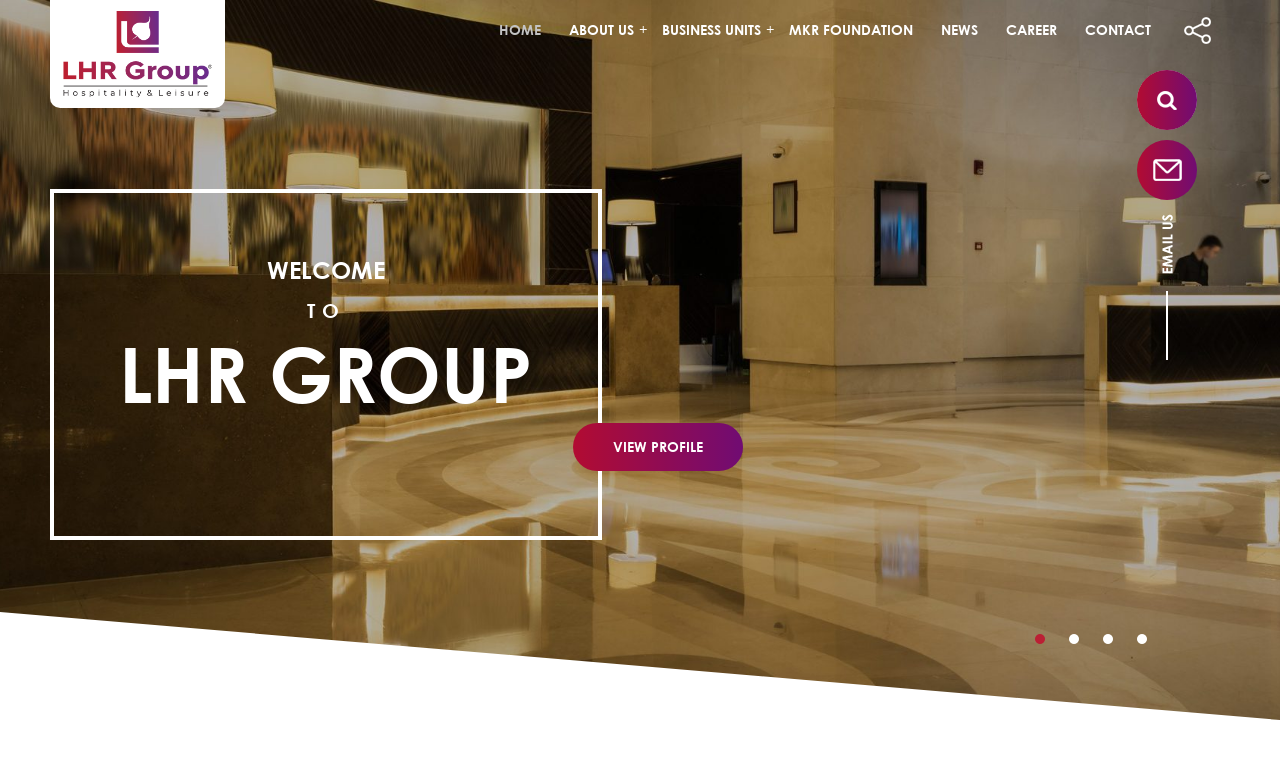

--- FILE ---
content_type: text/html; charset=UTF-8
request_url: https://www.lhrgroup.in/
body_size: 17363
content:
<!doctype html>
<html lang="en">
<head>
<!-- Required meta tags -->
<meta charset="utf-8">
<meta name="viewport" content="width=device-width, initial-scale=1, shrink-to-fit=no">
<link rel="shortcut icon" href="https://www.lhrgroup.in/wp-content/themes/leenagroup/images/favicon.png">
		<title>Home - Leena Group</title>
	<!-- css -->
<link rel="stylesheet" href="https://www.lhrgroup.in/wp-content/themes/leenagroup/css/normalize.css" />
<link rel="stylesheet" href="https://www.lhrgroup.in/wp-content/themes/leenagroup/css/leena-group.css" />
<!-- menu -->
<link rel="stylesheet" href="https://www.lhrgroup.in/wp-content/themes/leenagroup/css/jetmenu.css" />
<!-- slider -->
<link rel="stylesheet" href="https://www.lhrgroup.in/wp-content/themes/leenagroup/css/slider.css" />
<!-- carousel -->
<link rel="stylesheet" href="https://www.lhrgroup.in/wp-content/themes/leenagroup/css/carousel.css" />
<!-- search -->
<link rel="stylesheet" href="https://www.lhrgroup.in/wp-content/themes/leenagroup/css/search.css" />
<!-- accordian -->
<link rel="stylesheet" href="https://www.lhrgroup.in/wp-content/themes/leenagroup/css/accordion.css" />
<!-- fonts -->
<link rel="stylesheet" href="https://www.lhrgroup.in/wp-content/themes/leenagroup/css/fontawesome.css" />
	<script src="https://www.google.com/recaptcha/api.js" async defer></script>
<meta name='robots' content='max-image-preview:large' />

	<!-- This site is optimized with the Yoast SEO plugin v14.9 - https://yoast.com/wordpress/plugins/seo/ -->
	<meta name="robots" content="index, follow, max-snippet:-1, max-image-preview:large, max-video-preview:-1" />
	<link rel="canonical" href="https://www.lhrgroup.in/" />
	<meta property="og:locale" content="en_US" />
	<meta property="og:type" content="website" />
	<meta property="og:title" content="Home - Leena Group" />
	<meta property="og:description" content="who we are welcome to LHR group Great things in business are never done by one person. They&#8217;re done by a team of people. The Success story of LHR Group, the Kottakkal based hospitality business entity begins with its humble start by Late M.K. Ramunni Nair, a great visionary and a passionate entrepreneur in the [&hellip;]" />
	<meta property="og:url" content="https://www.lhrgroup.in/" />
	<meta property="og:site_name" content="Leena Group" />
	<meta property="article:modified_time" content="2025-05-02T11:07:18+00:00" />
	<meta name="twitter:card" content="summary_large_image" />
	<script type="application/ld+json" class="yoast-schema-graph">{"@context":"https://schema.org","@graph":[{"@type":"WebSite","@id":"https://www.lhrgroup.in/#website","url":"https://www.lhrgroup.in/","name":"Leena Group","description":"Just another WordPress site","potentialAction":[{"@type":"SearchAction","target":"https://www.lhrgroup.in/?s={search_term_string}","query-input":"required name=search_term_string"}],"inLanguage":"en-US"},{"@type":"WebPage","@id":"https://www.lhrgroup.in/#webpage","url":"https://www.lhrgroup.in/","name":"Home - Leena Group","isPartOf":{"@id":"https://www.lhrgroup.in/#website"},"datePublished":"2020-05-28T08:21:57+00:00","dateModified":"2025-05-02T11:07:18+00:00","inLanguage":"en-US","potentialAction":[{"@type":"ReadAction","target":["https://www.lhrgroup.in/"]}]}]}</script>
	<!-- / Yoast SEO plugin. -->


<script type="text/javascript">
/* <![CDATA[ */
window._wpemojiSettings = {"baseUrl":"https:\/\/s.w.org\/images\/core\/emoji\/15.0.3\/72x72\/","ext":".png","svgUrl":"https:\/\/s.w.org\/images\/core\/emoji\/15.0.3\/svg\/","svgExt":".svg","source":{"concatemoji":"https:\/\/www.lhrgroup.in\/wp-includes\/js\/wp-emoji-release.min.js?ver=6.6.4"}};
/*! This file is auto-generated */
!function(i,n){var o,s,e;function c(e){try{var t={supportTests:e,timestamp:(new Date).valueOf()};sessionStorage.setItem(o,JSON.stringify(t))}catch(e){}}function p(e,t,n){e.clearRect(0,0,e.canvas.width,e.canvas.height),e.fillText(t,0,0);var t=new Uint32Array(e.getImageData(0,0,e.canvas.width,e.canvas.height).data),r=(e.clearRect(0,0,e.canvas.width,e.canvas.height),e.fillText(n,0,0),new Uint32Array(e.getImageData(0,0,e.canvas.width,e.canvas.height).data));return t.every(function(e,t){return e===r[t]})}function u(e,t,n){switch(t){case"flag":return n(e,"\ud83c\udff3\ufe0f\u200d\u26a7\ufe0f","\ud83c\udff3\ufe0f\u200b\u26a7\ufe0f")?!1:!n(e,"\ud83c\uddfa\ud83c\uddf3","\ud83c\uddfa\u200b\ud83c\uddf3")&&!n(e,"\ud83c\udff4\udb40\udc67\udb40\udc62\udb40\udc65\udb40\udc6e\udb40\udc67\udb40\udc7f","\ud83c\udff4\u200b\udb40\udc67\u200b\udb40\udc62\u200b\udb40\udc65\u200b\udb40\udc6e\u200b\udb40\udc67\u200b\udb40\udc7f");case"emoji":return!n(e,"\ud83d\udc26\u200d\u2b1b","\ud83d\udc26\u200b\u2b1b")}return!1}function f(e,t,n){var r="undefined"!=typeof WorkerGlobalScope&&self instanceof WorkerGlobalScope?new OffscreenCanvas(300,150):i.createElement("canvas"),a=r.getContext("2d",{willReadFrequently:!0}),o=(a.textBaseline="top",a.font="600 32px Arial",{});return e.forEach(function(e){o[e]=t(a,e,n)}),o}function t(e){var t=i.createElement("script");t.src=e,t.defer=!0,i.head.appendChild(t)}"undefined"!=typeof Promise&&(o="wpEmojiSettingsSupports",s=["flag","emoji"],n.supports={everything:!0,everythingExceptFlag:!0},e=new Promise(function(e){i.addEventListener("DOMContentLoaded",e,{once:!0})}),new Promise(function(t){var n=function(){try{var e=JSON.parse(sessionStorage.getItem(o));if("object"==typeof e&&"number"==typeof e.timestamp&&(new Date).valueOf()<e.timestamp+604800&&"object"==typeof e.supportTests)return e.supportTests}catch(e){}return null}();if(!n){if("undefined"!=typeof Worker&&"undefined"!=typeof OffscreenCanvas&&"undefined"!=typeof URL&&URL.createObjectURL&&"undefined"!=typeof Blob)try{var e="postMessage("+f.toString()+"("+[JSON.stringify(s),u.toString(),p.toString()].join(",")+"));",r=new Blob([e],{type:"text/javascript"}),a=new Worker(URL.createObjectURL(r),{name:"wpTestEmojiSupports"});return void(a.onmessage=function(e){c(n=e.data),a.terminate(),t(n)})}catch(e){}c(n=f(s,u,p))}t(n)}).then(function(e){for(var t in e)n.supports[t]=e[t],n.supports.everything=n.supports.everything&&n.supports[t],"flag"!==t&&(n.supports.everythingExceptFlag=n.supports.everythingExceptFlag&&n.supports[t]);n.supports.everythingExceptFlag=n.supports.everythingExceptFlag&&!n.supports.flag,n.DOMReady=!1,n.readyCallback=function(){n.DOMReady=!0}}).then(function(){return e}).then(function(){var e;n.supports.everything||(n.readyCallback(),(e=n.source||{}).concatemoji?t(e.concatemoji):e.wpemoji&&e.twemoji&&(t(e.twemoji),t(e.wpemoji)))}))}((window,document),window._wpemojiSettings);
/* ]]> */
</script>

<style id='wp-emoji-styles-inline-css' type='text/css'>

	img.wp-smiley, img.emoji {
		display: inline !important;
		border: none !important;
		box-shadow: none !important;
		height: 1em !important;
		width: 1em !important;
		margin: 0 0.07em !important;
		vertical-align: -0.1em !important;
		background: none !important;
		padding: 0 !important;
	}
</style>
<link rel='stylesheet' id='wp-block-library-css' href='https://www.lhrgroup.in/wp-includes/css/dist/block-library/style.min.css?ver=6.6.4' type='text/css' media='all' />
<style id='classic-theme-styles-inline-css' type='text/css'>
/*! This file is auto-generated */
.wp-block-button__link{color:#fff;background-color:#32373c;border-radius:9999px;box-shadow:none;text-decoration:none;padding:calc(.667em + 2px) calc(1.333em + 2px);font-size:1.125em}.wp-block-file__button{background:#32373c;color:#fff;text-decoration:none}
</style>
<style id='global-styles-inline-css' type='text/css'>
:root{--wp--preset--aspect-ratio--square: 1;--wp--preset--aspect-ratio--4-3: 4/3;--wp--preset--aspect-ratio--3-4: 3/4;--wp--preset--aspect-ratio--3-2: 3/2;--wp--preset--aspect-ratio--2-3: 2/3;--wp--preset--aspect-ratio--16-9: 16/9;--wp--preset--aspect-ratio--9-16: 9/16;--wp--preset--color--black: #000000;--wp--preset--color--cyan-bluish-gray: #abb8c3;--wp--preset--color--white: #ffffff;--wp--preset--color--pale-pink: #f78da7;--wp--preset--color--vivid-red: #cf2e2e;--wp--preset--color--luminous-vivid-orange: #ff6900;--wp--preset--color--luminous-vivid-amber: #fcb900;--wp--preset--color--light-green-cyan: #7bdcb5;--wp--preset--color--vivid-green-cyan: #00d084;--wp--preset--color--pale-cyan-blue: #8ed1fc;--wp--preset--color--vivid-cyan-blue: #0693e3;--wp--preset--color--vivid-purple: #9b51e0;--wp--preset--gradient--vivid-cyan-blue-to-vivid-purple: linear-gradient(135deg,rgba(6,147,227,1) 0%,rgb(155,81,224) 100%);--wp--preset--gradient--light-green-cyan-to-vivid-green-cyan: linear-gradient(135deg,rgb(122,220,180) 0%,rgb(0,208,130) 100%);--wp--preset--gradient--luminous-vivid-amber-to-luminous-vivid-orange: linear-gradient(135deg,rgba(252,185,0,1) 0%,rgba(255,105,0,1) 100%);--wp--preset--gradient--luminous-vivid-orange-to-vivid-red: linear-gradient(135deg,rgba(255,105,0,1) 0%,rgb(207,46,46) 100%);--wp--preset--gradient--very-light-gray-to-cyan-bluish-gray: linear-gradient(135deg,rgb(238,238,238) 0%,rgb(169,184,195) 100%);--wp--preset--gradient--cool-to-warm-spectrum: linear-gradient(135deg,rgb(74,234,220) 0%,rgb(151,120,209) 20%,rgb(207,42,186) 40%,rgb(238,44,130) 60%,rgb(251,105,98) 80%,rgb(254,248,76) 100%);--wp--preset--gradient--blush-light-purple: linear-gradient(135deg,rgb(255,206,236) 0%,rgb(152,150,240) 100%);--wp--preset--gradient--blush-bordeaux: linear-gradient(135deg,rgb(254,205,165) 0%,rgb(254,45,45) 50%,rgb(107,0,62) 100%);--wp--preset--gradient--luminous-dusk: linear-gradient(135deg,rgb(255,203,112) 0%,rgb(199,81,192) 50%,rgb(65,88,208) 100%);--wp--preset--gradient--pale-ocean: linear-gradient(135deg,rgb(255,245,203) 0%,rgb(182,227,212) 50%,rgb(51,167,181) 100%);--wp--preset--gradient--electric-grass: linear-gradient(135deg,rgb(202,248,128) 0%,rgb(113,206,126) 100%);--wp--preset--gradient--midnight: linear-gradient(135deg,rgb(2,3,129) 0%,rgb(40,116,252) 100%);--wp--preset--font-size--small: 13px;--wp--preset--font-size--medium: 20px;--wp--preset--font-size--large: 36px;--wp--preset--font-size--x-large: 42px;--wp--preset--spacing--20: 0.44rem;--wp--preset--spacing--30: 0.67rem;--wp--preset--spacing--40: 1rem;--wp--preset--spacing--50: 1.5rem;--wp--preset--spacing--60: 2.25rem;--wp--preset--spacing--70: 3.38rem;--wp--preset--spacing--80: 5.06rem;--wp--preset--shadow--natural: 6px 6px 9px rgba(0, 0, 0, 0.2);--wp--preset--shadow--deep: 12px 12px 50px rgba(0, 0, 0, 0.4);--wp--preset--shadow--sharp: 6px 6px 0px rgba(0, 0, 0, 0.2);--wp--preset--shadow--outlined: 6px 6px 0px -3px rgba(255, 255, 255, 1), 6px 6px rgba(0, 0, 0, 1);--wp--preset--shadow--crisp: 6px 6px 0px rgba(0, 0, 0, 1);}:where(.is-layout-flex){gap: 0.5em;}:where(.is-layout-grid){gap: 0.5em;}body .is-layout-flex{display: flex;}.is-layout-flex{flex-wrap: wrap;align-items: center;}.is-layout-flex > :is(*, div){margin: 0;}body .is-layout-grid{display: grid;}.is-layout-grid > :is(*, div){margin: 0;}:where(.wp-block-columns.is-layout-flex){gap: 2em;}:where(.wp-block-columns.is-layout-grid){gap: 2em;}:where(.wp-block-post-template.is-layout-flex){gap: 1.25em;}:where(.wp-block-post-template.is-layout-grid){gap: 1.25em;}.has-black-color{color: var(--wp--preset--color--black) !important;}.has-cyan-bluish-gray-color{color: var(--wp--preset--color--cyan-bluish-gray) !important;}.has-white-color{color: var(--wp--preset--color--white) !important;}.has-pale-pink-color{color: var(--wp--preset--color--pale-pink) !important;}.has-vivid-red-color{color: var(--wp--preset--color--vivid-red) !important;}.has-luminous-vivid-orange-color{color: var(--wp--preset--color--luminous-vivid-orange) !important;}.has-luminous-vivid-amber-color{color: var(--wp--preset--color--luminous-vivid-amber) !important;}.has-light-green-cyan-color{color: var(--wp--preset--color--light-green-cyan) !important;}.has-vivid-green-cyan-color{color: var(--wp--preset--color--vivid-green-cyan) !important;}.has-pale-cyan-blue-color{color: var(--wp--preset--color--pale-cyan-blue) !important;}.has-vivid-cyan-blue-color{color: var(--wp--preset--color--vivid-cyan-blue) !important;}.has-vivid-purple-color{color: var(--wp--preset--color--vivid-purple) !important;}.has-black-background-color{background-color: var(--wp--preset--color--black) !important;}.has-cyan-bluish-gray-background-color{background-color: var(--wp--preset--color--cyan-bluish-gray) !important;}.has-white-background-color{background-color: var(--wp--preset--color--white) !important;}.has-pale-pink-background-color{background-color: var(--wp--preset--color--pale-pink) !important;}.has-vivid-red-background-color{background-color: var(--wp--preset--color--vivid-red) !important;}.has-luminous-vivid-orange-background-color{background-color: var(--wp--preset--color--luminous-vivid-orange) !important;}.has-luminous-vivid-amber-background-color{background-color: var(--wp--preset--color--luminous-vivid-amber) !important;}.has-light-green-cyan-background-color{background-color: var(--wp--preset--color--light-green-cyan) !important;}.has-vivid-green-cyan-background-color{background-color: var(--wp--preset--color--vivid-green-cyan) !important;}.has-pale-cyan-blue-background-color{background-color: var(--wp--preset--color--pale-cyan-blue) !important;}.has-vivid-cyan-blue-background-color{background-color: var(--wp--preset--color--vivid-cyan-blue) !important;}.has-vivid-purple-background-color{background-color: var(--wp--preset--color--vivid-purple) !important;}.has-black-border-color{border-color: var(--wp--preset--color--black) !important;}.has-cyan-bluish-gray-border-color{border-color: var(--wp--preset--color--cyan-bluish-gray) !important;}.has-white-border-color{border-color: var(--wp--preset--color--white) !important;}.has-pale-pink-border-color{border-color: var(--wp--preset--color--pale-pink) !important;}.has-vivid-red-border-color{border-color: var(--wp--preset--color--vivid-red) !important;}.has-luminous-vivid-orange-border-color{border-color: var(--wp--preset--color--luminous-vivid-orange) !important;}.has-luminous-vivid-amber-border-color{border-color: var(--wp--preset--color--luminous-vivid-amber) !important;}.has-light-green-cyan-border-color{border-color: var(--wp--preset--color--light-green-cyan) !important;}.has-vivid-green-cyan-border-color{border-color: var(--wp--preset--color--vivid-green-cyan) !important;}.has-pale-cyan-blue-border-color{border-color: var(--wp--preset--color--pale-cyan-blue) !important;}.has-vivid-cyan-blue-border-color{border-color: var(--wp--preset--color--vivid-cyan-blue) !important;}.has-vivid-purple-border-color{border-color: var(--wp--preset--color--vivid-purple) !important;}.has-vivid-cyan-blue-to-vivid-purple-gradient-background{background: var(--wp--preset--gradient--vivid-cyan-blue-to-vivid-purple) !important;}.has-light-green-cyan-to-vivid-green-cyan-gradient-background{background: var(--wp--preset--gradient--light-green-cyan-to-vivid-green-cyan) !important;}.has-luminous-vivid-amber-to-luminous-vivid-orange-gradient-background{background: var(--wp--preset--gradient--luminous-vivid-amber-to-luminous-vivid-orange) !important;}.has-luminous-vivid-orange-to-vivid-red-gradient-background{background: var(--wp--preset--gradient--luminous-vivid-orange-to-vivid-red) !important;}.has-very-light-gray-to-cyan-bluish-gray-gradient-background{background: var(--wp--preset--gradient--very-light-gray-to-cyan-bluish-gray) !important;}.has-cool-to-warm-spectrum-gradient-background{background: var(--wp--preset--gradient--cool-to-warm-spectrum) !important;}.has-blush-light-purple-gradient-background{background: var(--wp--preset--gradient--blush-light-purple) !important;}.has-blush-bordeaux-gradient-background{background: var(--wp--preset--gradient--blush-bordeaux) !important;}.has-luminous-dusk-gradient-background{background: var(--wp--preset--gradient--luminous-dusk) !important;}.has-pale-ocean-gradient-background{background: var(--wp--preset--gradient--pale-ocean) !important;}.has-electric-grass-gradient-background{background: var(--wp--preset--gradient--electric-grass) !important;}.has-midnight-gradient-background{background: var(--wp--preset--gradient--midnight) !important;}.has-small-font-size{font-size: var(--wp--preset--font-size--small) !important;}.has-medium-font-size{font-size: var(--wp--preset--font-size--medium) !important;}.has-large-font-size{font-size: var(--wp--preset--font-size--large) !important;}.has-x-large-font-size{font-size: var(--wp--preset--font-size--x-large) !important;}
:where(.wp-block-post-template.is-layout-flex){gap: 1.25em;}:where(.wp-block-post-template.is-layout-grid){gap: 1.25em;}
:where(.wp-block-columns.is-layout-flex){gap: 2em;}:where(.wp-block-columns.is-layout-grid){gap: 2em;}
:root :where(.wp-block-pullquote){font-size: 1.5em;line-height: 1.6;}
</style>
<link rel='stylesheet' id='contact-form-7-css' href='https://www.lhrgroup.in/wp-content/plugins/contact-form-7/includes/css/styles.css?ver=6.0.6' type='text/css' media='all' />
<style id='contact-form-7-inline-css' type='text/css'>
.wpcf7 .wpcf7-recaptcha iframe {margin-bottom: 0;}.wpcf7 .wpcf7-recaptcha[data-align="center"] > div {margin: 0 auto;}.wpcf7 .wpcf7-recaptcha[data-align="right"] > div {margin: 0 0 0 auto;}
</style>
<link rel='stylesheet' id='foobox-free-min-css' href='https://www.lhrgroup.in/wp-content/plugins/foobox-image-lightbox/free/css/foobox.free.min.css?ver=2.7.27' type='text/css' media='all' />
<link rel='stylesheet' id='popup-maker-site-css' href='//www.lhrgroup.in/wp-content/uploads/pum/pum-site-styles.css?generated=1746599468&#038;ver=1.20.4' type='text/css' media='all' />
<script type="text/javascript" src="https://www.lhrgroup.in/wp-includes/js/jquery/jquery.min.js?ver=3.7.1" id="jquery-core-js"></script>
<script type="text/javascript" src="https://www.lhrgroup.in/wp-includes/js/jquery/jquery-migrate.min.js?ver=3.4.1" id="jquery-migrate-js"></script>
<script type="text/javascript" id="foobox-free-min-js-before">
/* <![CDATA[ */
/* Run FooBox FREE (v2.7.27) */
var FOOBOX = window.FOOBOX = {
	ready: true,
	disableOthers: false,
	o: {wordpress: { enabled: true }, countMessage:'image %index of %total', captions: { dataTitle: ["captionTitle","title"], dataDesc: ["captionDesc","description"] }, excludes:'.fbx-link,.nofoobox,.nolightbox,a[href*="pinterest.com/pin/create/button/"]', affiliate : { enabled: false }},
	selectors: [
		".foogallery-container.foogallery-lightbox-foobox", ".foogallery-container.foogallery-lightbox-foobox-free", ".gallery", ".wp-block-gallery", ".wp-caption", ".wp-block-image", "a:has(img[class*=wp-image-])", ".foobox"
	],
	pre: function( $ ){
		// Custom JavaScript (Pre)
		
	},
	post: function( $ ){
		// Custom JavaScript (Post)
		
		// Custom Captions Code
		
	},
	custom: function( $ ){
		// Custom Extra JS
		
	}
};
/* ]]> */
</script>
<script type="text/javascript" src="https://www.lhrgroup.in/wp-content/plugins/foobox-image-lightbox/free/js/foobox.free.min.js?ver=2.7.27" id="foobox-free-min-js"></script>
<link rel="https://api.w.org/" href="https://www.lhrgroup.in/wp-json/" /><link rel="alternate" title="JSON" type="application/json" href="https://www.lhrgroup.in/wp-json/wp/v2/pages/6" /><link rel="EditURI" type="application/rsd+xml" title="RSD" href="https://www.lhrgroup.in/xmlrpc.php?rsd" />
<meta name="generator" content="WordPress 6.6.4" />
<link rel='shortlink' href='https://www.lhrgroup.in/' />
<link rel="alternate" title="oEmbed (JSON)" type="application/json+oembed" href="https://www.lhrgroup.in/wp-json/oembed/1.0/embed?url=https%3A%2F%2Fwww.lhrgroup.in%2F" />
<link rel="alternate" title="oEmbed (XML)" type="text/xml+oembed" href="https://www.lhrgroup.in/wp-json/oembed/1.0/embed?url=https%3A%2F%2Fwww.lhrgroup.in%2F&#038;format=xml" />
		<style type="text/css" id="wp-custom-css">
			.gm-iv-address{display:none!important;}		</style>
		
</head>
<body data-rsssl=1>

<!--preloader -->
 <div id="preloader">
<div id="status">&nbsp;</div> 
</div>
<!--/preloader -->
<!-- header -->
<header>
<div class="header">
<div class="container">

<div class="logo"><a href="https://www.lhrgroup.in"><div id="media_image-3" class="box widget widget_media_image"><img width="300" height="175" src="https://www.lhrgroup.in/wp-content/uploads/2024/05/leena-group-logo.png" class="image wp-image-794  attachment-full size-full" alt="" style="max-width: 100%; height: auto;" decoding="async" fetchpriority="high" /></div></a></div>
<div class="header-right">   
<!-- menu -->
<div class="menu">
<ul id="jetmenu" class="jetmenu">
<li><li id="menu-item-20" class="menu-item menu-item-type-post_type menu-item-object-page menu-item-home current-menu-item page_item page-item-6 current_page_item menu-item-20 active "><a href="https://www.lhrgroup.in/" aria-current="page">Home</a></li>
<li id="menu-item-562" class="menu-item menu-item-type-custom menu-item-object-custom menu-item-has-children menu-item-562"><a href="#">About us</a>
<ul/ class="dropdown" />
	<li id="menu-item-564" class="menu-item menu-item-type-post_type menu-item-object-page menu-item-564"><a href="https://www.lhrgroup.in/our-history/">Our History</a></li>
	<li id="menu-item-561" class="menu-item menu-item-type-post_type menu-item-object-page menu-item-561"><a href="https://www.lhrgroup.in/board-members/">Board Members</a></li>
</ul>
</li>
<li id="menu-item-428" class="menu-item menu-item-type-custom menu-item-object-custom menu-item-has-children menu-item-428"><a href="#">Business Units</a>
<ul/ class="dropdown" />
	<li id="menu-item-425" class="menu-item menu-item-type-post_type menu-item-object-page menu-item-425"><a href="https://www.lhrgroup.in/hospitality/">Hospitality</a></li>
	<li id="menu-item-424" class="menu-item menu-item-type-post_type menu-item-object-page menu-item-424"><a href="https://www.lhrgroup.in/entertainment/">Entertainment</a></li>
	<li id="menu-item-422" class="menu-item menu-item-type-post_type menu-item-object-page menu-item-422"><a href="https://www.lhrgroup.in/agriculture/">Agriculture</a></li>
</ul>
</li>
<li id="menu-item-520" class="menu-item menu-item-type-post_type menu-item-object-page menu-item-520"><a href="https://www.lhrgroup.in/mkr-foundation/">MKR Foundation</a></li>
<li id="menu-item-433" class="menu-item menu-item-type-post_type menu-item-object-page menu-item-433"><a href="https://www.lhrgroup.in/news/">News</a></li>
<li id="menu-item-759" class="menu-item menu-item-type-custom menu-item-object-custom menu-item-759"><a href="https://jobs.lhrgroup.in/">Career</a></li>
<li id="menu-item-22" class="menu-item menu-item-type-post_type menu-item-object-page menu-item-22"><a href="https://www.lhrgroup.in/contact/">Contact</a></li>
</li>
</ul>                                         
</div>
<!-- /menu -->
<div class="share-icon">
<div class="social">
	<div id="custom_html-3" ><div class="textwidget custom-html-widget"><a href="https://www.facebook.com/Leena-Group-113498217930055" target="_blank" rel="noopener"><i class="fab fa-facebook-f"></i></a>
<a href="#"><i class="fab fa-twitter"></i></a>
<a href="https://www.instagram.com/leena.group/" target="_blank" rel="noopener"><i class="fab fa-instagram"></i></a>
<a href="#"><i class="fab fa-linkedin-in"></i></a></div></div>
</div>
</div>
</div>

</div>
</div>
</header>
<!-- header --><!-- slider -->


<div class="slider-wrap">
    <section id="q_slide" autoplay animate mousefollow parallax opacity=".3" class="q_slide">
        <div class="q_slide-inner">
           <div class="slides" >
            
                         <div class="slide q_current " id="page-top-banner">
                <div class="slide-content">
                    <div class="container">
					
		
						                    <div class="caption">
                        <h2 class="q_splitText" editor-binding="slider.title" index-order="i">Welcome </h2>
                        <div class="sep"></div>
                        <h6 class="q_splitText" editor-binding="slider.title" index-order="i"> to</h6>
                        <div class="sep"></div>
                        <h1 class="q_splitText" editor-binding="slider.title" index-order="i">LHR Group</h1>
                        <div class="sep"></div>
                         <a href="https://leenagroup.co.in/our-history/" class="bnr-btn">view profile</a>                    </div>
						                    </div>
                </div>
                <div class="image-container">
                    <div class="image-wrapper">
                        <img src="https://www.lhrgroup.in/wp-content/uploads/2020/05/slider2-3-1920x950.jpg" alt="" class="image" />                   </div>
                </div>
                <div class="grad-btm"></div>
            </div>
                                      
            <div class="slide " id="page-top-banner">
                <div class="slide-content">
                    <div class="container">
					
		
						                    <div class="caption">
                        <h2 class="q_splitText" editor-binding="slider.title" index-order="i">Redefining the hospitality industry</h2>
                        <div class="sep"></div>
                        <h6 class="q_splitText" editor-binding="slider.title" index-order="i">SINCE</h6>
                        <div class="sep"></div>
                        <h1 class="q_splitText" editor-binding="slider.title" index-order="i">1964</h1>
                        <div class="sep"></div>
                                          </div>
						                    </div>
                </div>
                <div class="image-container">
                    <div class="image-wrapper">
                        <img src="https://www.lhrgroup.in/wp-content/uploads/2020/05/slider3-2-1920x950.jpg" alt="" class="image" />                   </div>
                </div>
                <div class="grad-btm"></div>
            </div>
                                      
            <div class="slide " id="page-top-banner">
                <div class="slide-content">
                    <div class="container">
					
		
						                    <div class="caption">
                        <h2 class="q_splitText" editor-binding="slider.title" index-order="i">We make you feel</h2>
                        <div class="sep"></div>
                        <h6 class="q_splitText" editor-binding="slider.title" index-order="i">better than</h6>
                        <div class="sep"></div>
                        <h1 class="q_splitText" editor-binding="slider.title" index-order="i">at home</h1>
                        <div class="sep"></div>
                                          </div>
						                    </div>
                </div>
                <div class="image-container">
                    <div class="image-wrapper">
                        <img src="https://www.lhrgroup.in/wp-content/uploads/2020/05/slider1.jpg" alt="" class="image" />                   </div>
                </div>
                <div class="grad-btm"></div>
            </div>
                                      
            <div class="slide " id="page-top-banner">
                <div class="slide-content">
                    <div class="container">
					
		
						                    <div class="caption">
                        <h2 class="q_splitText" editor-binding="slider.title" index-order="i">Leena group</h2>
                        <div class="sep"></div>
                        <h6 class="q_splitText" editor-binding="slider.title" index-order="i">since</h6>
                        <div class="sep"></div>
                        <h1 class="q_splitText" editor-binding="slider.title" index-order="i">1964</h1>
                        <div class="sep"></div>
                                          </div>
						                    </div>
                </div>
                <div class="image-container">
                    <div class="image-wrapper">
                        <img src="https://www.lhrgroup.in/wp-content/uploads/2020/05/shutterstock_419788825-1920x950.jpg" alt="" class="image" />                   </div>
                </div>
                <div class="grad-btm"></div>
            </div>
                                      
     
         
            </div>
            <div class="pagination">
                
                             <div class="item">
                <span class="icon">1</span>            </div>
                       <div class="item">
                <span class="icon">1</span>            </div>
                       <div class="item">
                <span class="icon">1</span>            </div>
                       <div class="item">
                <span class="icon">1</span>            </div>
             
            
            
            
            </div>
            <div class="arrows">
                <a  class="arrow prev q_magnet" friction=".3">
                    <span class="svg svg-arrow-left">
                        <svg version="1.1" id="svg4-Layer_1" xmlns="http://www.w3.org/2000/svg" xmlns:xlink="http://www.w3.org/1999/xlink" x="0px"
                            y="0px" width="10px" height="26px" viewBox="0 0 14 26" enable-background="new 0 0 14 26" xml:space="preserve">
                            <path d="M13,26c-0.256,0-0.512-0.098-0.707-0.293l-12-12c-0.391-0.391-0.391-1.023,0-1.414l12-12c0.391-0.391,1.023-0.391,1.414,0s0.391,1.023,0,1.414L2.414,13l11.293,11.293c0.391,0.391,0.391,1.023,0,1.414C13.512,25.902,13.256,26,13,26z"
                            /> </svg>
                        <span class="alt sr-only"></span>                    </span>                </a>
                <a   class="arrow next q_magnet" friction=".3">
                    <span class="svg svg-arrow-right">
                        <svg version="1.1" id="svg5-Layer_1" xmlns="http://www.w3.org/2000/svg" xmlns:xlink="http://www.w3.org/1999/xlink" x="0px"
                            y="0px" width="10px" height="26px" viewBox="0 0 14 26" enable-background="new 0 0 14 26" xml:space="preserve">
                            <path d="M1,0c0.256,0,0.512,0.098,0.707,0.293l12,12c0.391,0.391,0.391,1.023,0,1.414l-12,12c-0.391,0.391-1.023,0.391-1.414,0s-0.391-1.023,0-1.414L11.586,13L0.293,1.707c-0.391-0.391-0.391-1.023,0-1.414C0.488,0.098,0.744,0,1,0z"/> </svg>
                        <span class="alt sr-only"></span>                    </span>                </a>            </div>
        </div>
    </section>
<!-- banner icons -->
<div class="bnr-icons">
<!--search -->
<div class="search-conaiinter">
<div class="expanding-div">
<div id="sb-search" class="sb-search">
 <form  method="get" action="https://www.lhrgroup.in/">
<input class="sb-search-input" placeholder="Enter your search term..." type="text" value="" name="s" id="search">
<input class="sb-search-submit" type="submit" value="">
<span class="sb-icon-search"></span>
</form>
</div>
</div>
</div>
<!--/search -->
<div class="mail-icon"><a href="mailto:mail@lhrgroup.in"></a></div>
</div>
<!-- /banner icons -->

</div>
<!-- /slider -->

<!-- main -->
<main>

<!-- services -->
<section class="services">
<div class="container">
    
<div class="three-col ">
<div class="ser-img">
<img src="https://www.lhrgroup.in/wp-content/uploads/2020/05/home.png" alt="">
<span><img src="https://www.lhrgroup.in/wp-content/uploads/2020/05/icon4.png" alt=""></span>
</div>
<div class="ser-cnt">
<h2>Hospitality</h2>
<p><p>You feel comfortable here by having a home away from home experience.</p>
</p>
<span class="read-more"><a href="https://www.lhrgroup.in/hospitality/">Discover More</a></span>
</div>
</div>

<div class="three-col ">
<div class="ser-img">
<img src="https://www.lhrgroup.in/wp-content/uploads/2020/05/ser2.png" alt="">
<span><img src="https://www.lhrgroup.in/wp-content/uploads/2020/05/icon5.png" alt=""></span>
</div>
<div class="ser-cnt">
<h2>Entertainment</h2>
<p><p>Making someone happy is the most joyful feeling, and we strive to maintain happiness.</p>
</p>
<span class="read-more"><a href="https://www.lhrgroup.in/entertainment/">Discover More</a></span>
</div>
</div>

<div class="three-col last">
<div class="ser-img">
<img src="https://www.lhrgroup.in/wp-content/uploads/2020/05/ser4.png" alt="">
<span><img src="https://www.lhrgroup.in/wp-content/uploads/2020/05/icon7.png" alt=""></span>
</div>
<div class="ser-cnt">
<h2>MKR Foundation</h2>
<p><p>True charity is the desire to be useful to others with no thought of recompense.</p>
</p>
<span class="read-more"><a href="https://www.lhrgroup.in/mkr-foundation/">Discover More</a></span>
</div>
</div>

   
    </div>

</div>
</section>
<!-- /services -->

<!-- who we are -->
<section class="who-we-are">
<div class="container">
<div class="who-we-are-left">
<h3 class="heading-sub">who we are</h3>
<h2 class="heading">welcome to
LHR group</h2>
</div>
<div class="who-we-are-right">
<h4>Great things in business are never done by one person. They're done by a team of people.</h4>
The Success story of LHR Group, the Kottakkal based hospitality business entity begins with its humble start by Late M.K. Ramunni Nair, a great visionary and a passionate entrepreneur in the Malabar Sector. The saga began in the year 1964 with its forte in automobile industry. While the industry prospered well,

<span class="read-more"><a href="https://www.lhrgroup.in/our-history/">Discover More</a></span>
<div class="data-progress">
<div class="counter-box">

<span class="counter">1964</span>
<p class="title">estd.year</p>

</div>
<div class="counter-box">

<span class="counter">56</span><span class="ex">+</span>
<p class="title">years of experience</p>

</div>
<div class="counter-box">

<span class="counter">7</span><span class="ex">+</span>
<p class="title">sectors</p>

</div>
<div class="counter-box">

<span class="counter">300</span><span class="ex">+</span>
<p class="title">Employees</p>

</div>
</div>
</div>



</div>
</section><!-- /who we are -->

<!-- what we offer -->
<section class="what-we-offer">
<div class="container">
<div class="offer-left">
<h2>What We Offer</h2>
<h5>The Success story of LHR Group, the Kottakkal based hospitality business entity begins with its humble start by Late M.K. Ramunni Nair, a great visionary and a passionate entrepreneur in the Malabar Sector.</h5>
<div class="offer-box">
<p><img src="https://www.lhrgroup.in/wp-content/uploads/2020/05/icon9.png"></p>
<h3>Experience</h3>
</div>
<div class="offer-box b-r-0">
<p><img src="https://www.lhrgroup.in/wp-content/uploads/2020/05/icon10.png"></p>
<h3>Professionalism</h3>
</div>
<div class="offer-box b-b-0">
<p><img src="https://www.lhrgroup.in/wp-content/uploads/2020/05/icon11.png"></p>
<h3>All Kerala Presence</h3>
</div>
<div class="offer-box b-r-0 b-b-0">
<p><img src="https://www.lhrgroup.in/wp-content/uploads/2020/05/icon12.png"></p>
<h3>Quality & Transparency</h3>
</div>
</div>
<div class="offer-right">
<h2>Why Choose Us</h2>
<div class="new-accourdian">
    <ul>
      <li> <a href="#accordion1" class="accordion-trigger" data-accord-group="group1">Our Mission</a>
        <div id="accordion1" class="accordion-content expanded">
        <div class="acc-pad">
<p style="text-align:justify;">To be recognized for the quality of our services and products, and to be consistent in the promotion of excellence, innovation and development.</p>
<div class="clear"></div>
        </div>
        </div>
      </li>
      <li> <a href="#accordion2" class="accordion-trigger" data-accord-group="group1">Our Vision</a>
        <div id="accordion2" class="accordion-content collapsed">
         <div class="acc-pad">
<p style="text-align:justify;">To exceed client expectations and to inspire and motivate our employees to always treat our guests with kindness and respect.</p>
<div class="clear"></div>
        </div>
        </div>
      </li>
      <li> <a href="#accordion3" class="accordion-trigger" data-accord-group="group1">Our Values</a>
        <div id="accordion3" class="accordion-content collapsed">
         <div class="acc-pad">
<p style="text-align:justify;">At its core, the LHR Group holds integrity, commitment, innovation and teamwork to serve our people with respect. 
</p>
<div class="clear"></div>
        </div>
        </div>
      </li>
    </ul>
  </div>
</div>
</div>
</section>  

<!-- /what we offer -->

<!-- hotels -->
<section class="hotels jarallax">
<div class="container">

<div class="hotel-heading">
<h3 class="heading-sub">Our<br><span class="font-25">Hotels</span></h3>
</div>
<div class="owl-demo1">

<!--item1 -->
<div class="item">
<div class="hotel-left">
<div class="hotel-cnt">
<h2>River Retreat</h2>
  <p>A 4-star Ayurvedic resort is hence a place of harmony and tranquility &#8211; located on the site of the royal palace of the erstwhile Maharaja of Cochin, it is today a blend of the past and the present.</p>
</div>
</div>
<div class="hotel-right">
<img src="https://www.lhrgroup.in/wp-content/uploads/2020/05/river-ritreat-hotel.jpg" alt="">
<span class="hotel-logo"><img src=""></span>
</div>
</div> 
 <!--item1 -->
<div class="item">
<div class="hotel-left">
<div class="hotel-cnt">
<h2>Rydges Inn</h2>
  <p>A business-class luxury hotel located along the Calicut-Thrissur National Highway at Changuvetty, Kottakkal, an ideal space for host parties, convene meetings and enjoy retreats.</p>
</div>
</div>
<div class="hotel-right">
<img src="https://www.lhrgroup.in/wp-content/uploads/2020/05/WhatsApp-Image-2020-05-31-at-12.55.00-PM.jpeg" alt="">
<span class="hotel-logo"><img src=""></span>
</div>
</div> 
 <!--item1 -->
<div class="item">
<div class="hotel-left">
<div class="hotel-cnt">
<h2>Pushpak Grande</h2>
  <p>Luxury in outlook and class in service, Pushpak is conveniently located close to the Calicut airport at Karipur and is a mere 30-minute drive from Calicut city.</p>
</div>
</div>
<div class="hotel-right">
<img src="https://www.lhrgroup.in/wp-content/uploads/2020/05/IMG_6668-1.jpg" alt="">
<span class="hotel-logo"><img src=""></span>
</div>
</div> 
 <!--item1 -->
<div class="item">
<div class="hotel-left">
<div class="hotel-cnt">
<h2>Luxora Hotel &#038; Spa</h2>
  <p>Luxora Hotel &#038; Spa, an ideal destination to relax and rejuvenate in the heart of a growing city, providing you with the best services close to the magical city of Calicut.</p>
</div>
</div>
<div class="hotel-right">
<img src="https://www.lhrgroup.in/wp-content/uploads/2020/05/WhatsApp-Image-2020-05-31-at-1.00.30-PM.jpeg" alt="">
<span class="hotel-logo"><img src=""></span>
</div>
</div> 
 <!--item1 -->
<div class="item">
<div class="hotel-left">
<div class="hotel-cnt">
<h2>Chembra Adobe</h2>
  <p>A wonder etched in clay the Chembra Adobe is a standing testimony to its name. Closer to the heart-shaped lake that adorns the peaks of Chembra hills, the Chembra Adobe is the destination of wildlife lovers, budget backpackers, and travelers.</p>
</div>
</div>
<div class="hotel-right">
<img src="https://www.lhrgroup.in/wp-content/uploads/2021/02/gallery-10.jpg" alt="">
<span class="hotel-logo"><img src=""></span>
</div>
</div> 
 <!--item1 -->
<div class="item">
<div class="hotel-left">
<div class="hotel-cnt">
<h2>Leena Theatre</h2>
  </p>
<p>Leena Theatre welcomes you to a wonderful world of cinema where you find watching a movie is also an art. Enjoy this visual extravaganza with 4K, Dolby Digital facilities in two different screens- located in Kottakkal, malappuram district.</p>
</div>
</div>
<div class="hotel-right">
<img src="https://www.lhrgroup.in/wp-content/uploads/2020/05/leena-theatre.jpg" alt="">
<span class="hotel-logo"><img src=""></span>
</div>
</div> 
 <!--/item1 -->

</div>
	
	
</div>
</section>
<!-- /hotels -->

<!-- testimonial -->
<!-- <section class="testimonial-about">
<div class="container">
    
<div class="testi-wrap">
<h3 class="heading-sub">what others say about us<br><span class="font-25">Testimonials</span></h3>
<div class="owl-demo2"> -->
<!--item1 -->

<!-- <div class="item">
<div class="testi-slide">
<span class="tst-icon"><img src="<?php// echo esc_url( get_template_directory_uri() ); ?>/images/icons/icon13.png"></span>
</div>
<h3 class="testi-name"><b></b><br>
<br>
</h3>
</div>
 -->
 <!--/item1 -->
 <!--item1 -->

<!-- </div>
</div>
<div class="intro">
<h3 class="heading-sub">About<br><span class="font-25">MKR FOUNDATION</span></h3>
<div class="intro-pad">
<p>True charity is the desire to be useful to others with no thought of recompense...more information...</p>
<p class="hover-style"><img src="https://www.lhrgroup.in/wp-content/themes/leenagroup/images/intro-img.png"></p>
</div>
</div>

</div>
</section> -->
<!-- /testimonial -->

<!-- news & events -->
<section class="news-events">
<div class="container">
    
<div class="news-left">
<h3 class="heading-sub">Happenings at LHR group<br><span class="font-25">News & events</span></h3>
</div>
<div class="news-right">
<div class="owl-demo3">
<!--item1 -->

<div class="item">
<div class="news-wrap">
<div class="news-img"><img src="https://www.lhrgroup.in/wp-content/uploads/2024/11/WCC_Profile.jpg"></div>
<div class="news-cnt m-t-170">
<span></span>
<h3>MKR Foundation Hosts 10th Karma Award Ceremony</h3>
		<p>	
	<a href="https://www.lhrgroup.in/mkr-foundation-hosts-10th-karma-award-ceremony/">Read More</a></p>
</div>
</div>
</div><!--/item1 -->
<!--item1 -->
<!-- <div class="item">
<div class="news-wrap">
<div class="news-cnt">
<span></span>
<h3></h3>
		<p><a href="">Read More</a></p>


</div>
<div class="news-img m-t-170"><img src="https://www.lhrgroup.in/wp-content/uploads/2024/11/WCC_Profile.jpg"></div>
</div>
</div> -->
<!--/item1 -->
<div class="item">
<div class="news-wrap">
<div class="news-img"><img src="https://www.lhrgroup.in/wp-content/uploads/2024/05/WhatsApp-Image-2024-05-08-at-3.19.28-PM.jpeg"></div>
<div class="news-cnt m-t-170">
<span></span>
<h3>The Karma Award for 2022</h3>
		<p>	
	<a href="https://www.lhrgroup.in/the-karma-shreshta-award-for-2022/">Read More</a></p>
</div>
</div>
</div><!--/item1 -->
<!--item1 -->
<!-- <div class="item">
<div class="news-wrap">
<div class="news-cnt">
<span></span>
<h3></h3>
		<p><a href="">Read More</a></p>


</div>
<div class="news-img m-t-170"><img src="https://www.lhrgroup.in/wp-content/uploads/2024/05/WhatsApp-Image-2024-05-08-at-3.19.28-PM.jpeg"></div>
</div>
</div> -->
<!--/item1 -->
<div class="item">
<div class="news-wrap">
<div class="news-img"><img src="https://www.lhrgroup.in/wp-content/uploads/2024/05/fsgfj.jpg"></div>
<div class="news-cnt m-t-170">
<span></span>
<h3>The Karma Shreshta award for 2022</h3>
		<p>	
	<a href="https://www.lhrgroup.in/the-karma-award-for-2022/">Read More</a></p>
</div>
</div>
</div><!--/item1 -->
<!--item1 -->
<!-- <div class="item">
<div class="news-wrap">
<div class="news-cnt">
<span></span>
<h3></h3>
		<p><a href="">Read More</a></p>


</div>
<div class="news-img m-t-170"><img src="https://www.lhrgroup.in/wp-content/uploads/2024/05/fsgfj.jpg"></div>
</div>
</div> -->
<!--/item1 -->
<div class="item">
<div class="news-wrap">
<div class="news-img"><img src="https://www.lhrgroup.in/wp-content/uploads/2022/07/sheeba-ameer.jpg"></div>
<div class="news-cnt m-t-170">
<span></span>
<h3>Sheeba Ameer wins the 2021 MKR Foundation Karma Award</h3>
		<p>	
	<a href="https://www.lhrgroup.in/2021-mkr-foundation-karma-award/">Read More</a></p>
</div>
</div>
</div><!--/item1 -->
<!--item1 -->
<!-- <div class="item">
<div class="news-wrap">
<div class="news-cnt">
<span></span>
<h3></h3>
		<p><a href="">Read More</a></p>


</div>
<div class="news-img m-t-170"><img src="https://www.lhrgroup.in/wp-content/uploads/2022/07/sheeba-ameer.jpg"></div>
</div>
</div> -->
<!--/item1 -->
<div class="item">
<div class="news-wrap">
<div class="news-img"><img src="https://www.lhrgroup.in/wp-content/uploads/2021/02/kk_shailaja-1.jpg"></div>
<div class="news-cnt m-t-170">
<span></span>
<h3>K. K. Shailaja wins the 2020 MKR Foundation Karma Award</h3>
		<p>	
	<a href="https://www.lhrgroup.in/k-k-shailaja-wins-the-2020-mkr-foundation-karma-award/">Read More</a></p>
</div>
</div>
</div><!--/item1 -->
<!--item1 -->
<!-- <div class="item">
<div class="news-wrap">
<div class="news-cnt">
<span></span>
<h3></h3>
		<p><a href="">Read More</a></p>


</div>
<div class="news-img m-t-170"><img src="https://www.lhrgroup.in/wp-content/uploads/2021/02/kk_shailaja-1.jpg"></div>
</div>
</div> -->
<!--/item1 -->
<div class="item">
<div class="news-wrap">
<div class="news-img"><img src="https://www.lhrgroup.in/wp-content/uploads/2021/02/madhav.jpg"></div>
<div class="news-cnt m-t-170">
<span></span>
<h3>Madhav Gadgil to be this year’s recipient of the Karma Award</h3>
		<p>	
	<a href="https://www.lhrgroup.in/madhav-gadgil-to-be-this-years-recipient-of-the-karma-award/">Read More</a></p>
</div>
</div>
</div><!--/item1 -->
<!--item1 -->
<!-- <div class="item">
<div class="news-wrap">
<div class="news-cnt">
<span></span>
<h3></h3>
		<p><a href="">Read More</a></p>


</div>
<div class="news-img m-t-170"><img src="https://www.lhrgroup.in/wp-content/uploads/2021/02/madhav.jpg"></div>
</div>
</div> -->
<!--/item1 -->
<div class="item">
<div class="news-wrap">
<div class="news-img"><img src="https://www.lhrgroup.in/wp-content/uploads/2021/02/P-K-Warrie.jpg"></div>
<div class="news-cnt m-t-170">
<span></span>
<h3>P K Warrier to be conferred the 2018 Karma Award</h3>
		<p>	
	<a href="https://www.lhrgroup.in/p-k-warrier-to-be-conferred-the-2018-karma-award/">Read More</a></p>
</div>
</div>
</div><!--/item1 -->
<!--item1 -->
<!-- <div class="item">
<div class="news-wrap">
<div class="news-cnt">
<span></span>
<h3></h3>
		<p><a href="">Read More</a></p>


</div>
<div class="news-img m-t-170"><img src="https://www.lhrgroup.in/wp-content/uploads/2021/02/P-K-Warrie.jpg"></div>
</div>
</div> -->
<!--/item1 -->
<div class="item">
<div class="news-wrap">
<div class="news-img"><img src="https://www.lhrgroup.in/wp-content/uploads/2021/02/e-Sreedharan.jpg"></div>
<div class="news-cnt m-t-170">
<span></span>
<h3>2017’s Karma Award to go to Metro Man E. Sreedharan</h3>
		<p>	
	<a href="https://www.lhrgroup.in/2017s-karma-award-to-go-to-metro-man-e-sreedharan/">Read More</a></p>
</div>
</div>
</div><!--/item1 -->
<!--item1 -->
<!-- <div class="item">
<div class="news-wrap">
<div class="news-cnt">
<span></span>
<h3></h3>
		<p><a href="">Read More</a></p>


</div>
<div class="news-img m-t-170"><img src="https://www.lhrgroup.in/wp-content/uploads/2021/02/e-Sreedharan.jpg"></div>
</div>
</div> -->
<!--/item1 -->
<div class="item">
<div class="news-wrap">
<div class="news-img"><img src="https://www.lhrgroup.in/wp-content/uploads/2021/02/geetha.jpg"></div>
<div class="news-cnt m-t-170">
<span></span>
<h3>Tribal leader conferred the 2016 Karma Award</h3>
		<p>	
	<a href="https://www.lhrgroup.in/tribal-leader-conferred-the-2016-karma-award/">Read More</a></p>
</div>
</div>
</div><!--/item1 -->
<!--item1 -->
<!-- <div class="item">
<div class="news-wrap">
<div class="news-cnt">
<span></span>
<h3></h3>
		<p><a href="">Read More</a></p>


</div>
<div class="news-img m-t-170"><img src="https://www.lhrgroup.in/wp-content/uploads/2021/02/geetha.jpg"></div>
</div>
</div> -->
<!--/item1 -->
<div class="item">
<div class="news-wrap">
<div class="news-img"><img src="https://www.lhrgroup.in/wp-content/uploads/2021/02/st.jpg"></div>
<div class="news-cnt m-t-170">
<span>20210218</span>
<h3>MKR Foundation institutes Karma Award, first winner to be a college student</h3>
		<p>	
	<a href="https://www.lhrgroup.in/mkr-foundation-institutes-karma-award-first-winner-to-be-a-college-student/">Read More</a></p>
</div>
</div>
</div><!--/item1 -->
<!--item1 -->
<!-- <div class="item">
<div class="news-wrap">
<div class="news-cnt">
<span></span>
<h3></h3>
		<p><a href="">Read More</a></p>


</div>
<div class="news-img m-t-170"><img src="https://www.lhrgroup.in/wp-content/uploads/2021/02/st.jpg"></div>
</div>
</div> -->
<!--/item1 -->
</div>
<p class="news-read-more"><span class="read-more"><a href="https://www.lhrgroup.in/news/">read all news</a></span></p>
</div>

</div>
</section>
<!-- /news & events -->

</main>
<!-- /main -->
<!-- footer -->
<footer class="jarallax">
<div class="container">
    
<div class="two-col">
<div class="footer-col">

<div id="custom_html-4" ><h3 class="ftr-head">Quick links</h3><div class="textwidget custom-html-widget"><ul class="ftr-link">
<li><a href="https://www.lhrgroup.in/">Home</a></li>
<li><a href="https://www.lhrgroup.in/our-history/">About us</a></li>
<li><a href="https://www.lhrgroup.in/our-team/">Our Team</a></li>
	<li><a href="https://www.lhrgroup.in/contact/">Contact</a></li>
</ul>
</div></div></div>
<div class="footer-col last">

<div id="custom_html-5" ><h3 class="ftr-head">Business Units</h3><div class="textwidget custom-html-widget"><ul class="ftr-link">
<li><a href="https://www.lhrgroup.in/hospitality/">Hospitality</a></li>
<li><a href="https://www.lhrgroup.in/entertainment/">Entertainment</a></li>
<li><a href="https://www.lhrgroup.in/food-and-beverages/">Food and beverages</a></li>
<li><a href="https://www.lhrgroup.in/agriculture/">Agriculture</a></li>

</ul>

</div></div>
</div> 
<h3 class="ftr-head">Food safety Connect App</h3>
<p>To lodge food complaints please scan the QR code.</p>   
<div class="footer-col">
   <div class="footer-col">
<img src="https://www.lhrgroup.in/wp-content/uploads/2025/08/android.jpg" alt="android"/>
<h6>Android</h6>
   </div>

<div class="footer-col last">

<img src="https://www.lhrgroup.in/wp-content/uploads/2025/08/ios.jpg" alt="ios"/>
<h6>IOS</h6>
</div>
</div>

</div>
<div class="two-col last">


<div id="custom_html-6" ><h3 class="ftr-head">feedback form</h3>
	<div class="textwidget custom-html-widget">
  
<div class="wpcf7 no-js" id="wpcf7-f55-o1" lang="en-US" dir="ltr" data-wpcf7-id="55">
<div class="screen-reader-response"><p role="status" aria-live="polite" aria-atomic="true"></p> <ul></ul></div>
<form action="/#wpcf7-f55-o1" method="post" class="wpcf7-form init" aria-label="Contact form" novalidate="novalidate" data-status="init">
<div style="display: none;">
<input type="hidden" name="_wpcf7" value="55" />
<input type="hidden" name="_wpcf7_version" value="6.0.6" />
<input type="hidden" name="_wpcf7_locale" value="en_US" />
<input type="hidden" name="_wpcf7_unit_tag" value="wpcf7-f55-o1" />
<input type="hidden" name="_wpcf7_container_post" value="0" />
<input type="hidden" name="_wpcf7_posted_data_hash" value="" />
<input type="hidden" name="_wpcf7_recaptcha_response" value="" />
</div>
<div class="footer-form">
<span class="wpcf7-form-control-wrap" data-name="Name"><input size="40" maxlength="400" class="wpcf7-form-control wpcf7-text wpcf7-validates-as-required fieldset" aria-required="true" aria-invalid="false" placeholder="Your Name" value="" type="text" name="Name" /></span>
<span class="wpcf7-form-control-wrap" data-name="Email"><input size="40" maxlength="400" class="wpcf7-form-control wpcf7-email wpcf7-validates-as-required wpcf7-text wpcf7-validates-as-email fieldset last" aria-required="true" aria-invalid="false" placeholder="Your Email Address" value="" type="email" name="Email" /></span>
<span class="wpcf7-form-control-wrap" data-name="Message"><textarea cols="40" rows="10" maxlength="2000" class="wpcf7-form-control wpcf7-textarea wpcf7-validates-as-required fieldset fieldset1" aria-required="true" aria-invalid="false" placeholder="Message" name="Message"></textarea></span>
<p><span class="wpcf7-form-control-wrap recaptcha" data-name="recaptcha"><span data-sitekey="6Ld0h0EqAAAAALU68BhxiHdB0PXGfK3PtJEifMjg" class="wpcf7-form-control wpcf7-recaptcha g-recaptcha"></span>
<noscript>
	<div class="grecaptcha-noscript">
		<iframe src="https://www.google.com/recaptcha/api/fallback?k=6Ld0h0EqAAAAALU68BhxiHdB0PXGfK3PtJEifMjg" frameborder="0" scrolling="no" width="310" height="430">
		</iframe>
		<textarea name="g-recaptcha-response" rows="3" cols="40" placeholder="reCaptcha Response Here">
		</textarea>
	</div>
</noscript>
</span></p>
<span class="feed-frm">
<input class="wpcf7-form-control wpcf7-submit has-spinner sendbutton" type="submit" value="Send" />
</span>
</div><input type='hidden' class='wpcf7-pum' value='{"closepopup":false,"closedelay":0,"openpopup":false,"openpopup_id":0}' /><div class="wpcf7-response-output" aria-hidden="true"></div>
</form>
</div>
</div></div>
</div>
    
</div>
<div class="copyright">
<p>

<div id="custom_html-7" ><div class="textwidget custom-html-widget"><p>© LHR Group 2025. All rights reserved. Designed by <a href="https://meridian.net.in/" target="_blank" rel="noopener">Meridian Solutions INC</a></p></div></div></p>
</div>
</footer>
<!-- /footer -->

<!-- back to top -->
<div id='fixed-bar'><a class='go-top' href='#' title='back to top'>Back to Top</a> </div>

<!-- Preloader -->
<script src="https://www.lhrgroup.in/wp-content/themes/leenagroup/js/loader/jquery.min.js"></script>
<script>
    //<![CDATA[
        $(window).load(function() { // makes sure the whole site is loaded
            $('#status').fadeOut(); // will first fade out the loading animation
            $('#preloader').delay(350).fadeOut('slow'); // will fade out the white DIV that covers the website.
            $('body').delay(350).css({'overflow':'visible'});
        })
    //]]>
</script> 

<!-- slider -->
<script src="https://www.lhrgroup.in/wp-content/themes/leenagroup/js/scripts.js"></script>
<script>setTimeout(init(), 3000);</script>

<!--parallax -->
<script src="https://www.lhrgroup.in/wp-content/themes/leenagroup/js/parallax/jquery.min.js"></script>
<script src="https://www.lhrgroup.in/wp-content/themes/leenagroup/js/parallax/jarallax.js"></script>
<script>
        /* init Jarallax */
        $('.jarallax').jarallax({
            speed: 0.5,
            imgWidth: 1366,
            imgHeight: 768
        })
</script>

<!--scroller -->
<!-- <script src="js/carousel/jquery-1.9.1.min.js"></script> -->
<script src="https://www.lhrgroup.in/wp-content/themes/leenagroup/js/carousel/owl.carousel.js"></script>
<script src="https://www.lhrgroup.in/wp-content/themes/leenagroup/js/carousel/owl.js"></script>

<!--counter -->
<!--<script src="js/counter/jquery.min.js"></script>  -->
<script src="https://www.lhrgroup.in/wp-content/themes/leenagroup/js/counter/waypoints.min.js"></script> 
<script src="https://www.lhrgroup.in/wp-content/themes/leenagroup/js/counter/jquery.counterup.min.js"></script> 
<script>
    jQuery(document).ready(function( $ ) {
        $('.counter').counterUp({
            delay: 10,
            time: 1000
        });
    });
</script>

<!--search script -->
<script src="https://www.lhrgroup.in/wp-content/themes/leenagroup/js/search/classie.js" ></script>
<script src="https://www.lhrgroup.in/wp-content/themes/leenagroup/js/search/uisearch.js" ></script>
<script>
new UISearch( document.getElementById( 'sb-search' ) );
</script>

<!-- back to top -->
<script src="https://www.lhrgroup.in/wp-content/themes/leenagroup/js/fixedbar.js"></script> 

<!-- menu -->    
<script src="https://www.lhrgroup.in/wp-content/themes/leenagroup/js/jetmenu/jetmenu.js"></script>
<script>
jQuery(document).ready(function(){  
$().jetmenu();
});
</script>

<!-- accordian -->
<!-- <script src="https://code.jquery.com/jquery-1.12.4.min.js"></script> -->
<script src="https://www.lhrgroup.in/wp-content/themes/leenagroup/js/QuickAccord.js"></script>
<script>
$(".accordion-trigger").QuickAccord();
</script>

<!-- sticky header -->
<script src="https://www.lhrgroup.in/wp-content/themes/leenagroup/js/sticky/classie.js"></script>
<script>
    function init() {
        window.addEventListener('scroll', function(e){
            var distanceY = window.pageYOffset || document.documentElement.scrollTop,
                shrinkOn = 80,
                header = document.querySelector("header");
            if (distanceY > shrinkOn) {
                classie.add(header,"smaller");
            } else {
                if (classie.has(header,"smaller")) {
                    classie.remove(header,"smaller");
                }
            }
        });
    }
    window.onload = init();
</script>
<div 
	id="pum-869" 
	role="dialog" 
	aria-modal="false"
	class="pum pum-overlay pum-theme-860 pum-theme-lightbox popmake-overlay click_open" 
	data-popmake="{&quot;id&quot;:869,&quot;slug&quot;:&quot;360view&quot;,&quot;theme_id&quot;:860,&quot;cookies&quot;:[],&quot;triggers&quot;:[{&quot;type&quot;:&quot;click_open&quot;,&quot;settings&quot;:{&quot;cookie_name&quot;:&quot;&quot;,&quot;extra_selectors&quot;:&quot;.view&quot;}}],&quot;mobile_disabled&quot;:null,&quot;tablet_disabled&quot;:null,&quot;meta&quot;:{&quot;display&quot;:{&quot;stackable&quot;:false,&quot;overlay_disabled&quot;:false,&quot;scrollable_content&quot;:false,&quot;disable_reposition&quot;:false,&quot;size&quot;:&quot;medium&quot;,&quot;responsive_min_width&quot;:&quot;0%&quot;,&quot;responsive_min_width_unit&quot;:false,&quot;responsive_max_width&quot;:&quot;100%&quot;,&quot;responsive_max_width_unit&quot;:false,&quot;custom_width&quot;:&quot;640px&quot;,&quot;custom_width_unit&quot;:false,&quot;custom_height&quot;:&quot;380px&quot;,&quot;custom_height_unit&quot;:false,&quot;custom_height_auto&quot;:false,&quot;location&quot;:&quot;center top&quot;,&quot;position_from_trigger&quot;:false,&quot;position_top&quot;:&quot;100&quot;,&quot;position_left&quot;:&quot;0&quot;,&quot;position_bottom&quot;:&quot;0&quot;,&quot;position_right&quot;:&quot;0&quot;,&quot;position_fixed&quot;:false,&quot;animation_type&quot;:&quot;fade&quot;,&quot;animation_speed&quot;:&quot;350&quot;,&quot;animation_origin&quot;:&quot;center top&quot;,&quot;overlay_zindex&quot;:false,&quot;zindex&quot;:&quot;1999999999&quot;},&quot;close&quot;:{&quot;text&quot;:&quot;&quot;,&quot;button_delay&quot;:&quot;0&quot;,&quot;overlay_click&quot;:false,&quot;esc_press&quot;:false,&quot;f4_press&quot;:false},&quot;click_open&quot;:[]}}">

	<div id="popmake-869" class="pum-container popmake theme-860 pum-responsive pum-responsive-medium responsive size-medium">

				
				
		
				<div class="pum-content popmake-content" tabindex="0">
			<style>
.gm-iv-address{display:none!important;}
</style>
<p><iframe src="https://www.google.com/maps/embed?pb=!4v1744523229366!6m8!1m7!1sCAoSHENJQUJJaEFJTjB1R1hRalRzR2Y0LTBjQUFMc24.!2m2!1d11.15633775825798!2d75.95109742550108!3f195.47!4f-1.5400000000000063!5f0.4000000000000002" width="100%" height="500" style="border:0;" allowfullscreen="" loading="lazy" referrerpolicy="no-referrer-when-downgrade"></iframe></p>
		</div>

				
							<button type="button" class="pum-close popmake-close" aria-label="Close">
			&times;			</button>
		
	</div>

</div>
<script type="text/javascript" src="https://www.lhrgroup.in/wp-includes/js/dist/hooks.min.js?ver=2810c76e705dd1a53b18" id="wp-hooks-js"></script>
<script type="text/javascript" src="https://www.lhrgroup.in/wp-includes/js/dist/i18n.min.js?ver=5e580eb46a90c2b997e6" id="wp-i18n-js"></script>
<script type="text/javascript" id="wp-i18n-js-after">
/* <![CDATA[ */
wp.i18n.setLocaleData( { 'text direction\u0004ltr': [ 'ltr' ] } );
/* ]]> */
</script>
<script type="text/javascript" src="https://www.lhrgroup.in/wp-content/plugins/contact-form-7/includes/swv/js/index.js?ver=6.0.6" id="swv-js"></script>
<script type="text/javascript" id="contact-form-7-js-before">
/* <![CDATA[ */
var wpcf7 = {
    "api": {
        "root": "https:\/\/www.lhrgroup.in\/wp-json\/",
        "namespace": "contact-form-7\/v1"
    },
    "cached": 1
};
/* ]]> */
</script>
<script type="text/javascript" src="https://www.lhrgroup.in/wp-content/plugins/contact-form-7/includes/js/index.js?ver=6.0.6" id="contact-form-7-js"></script>
<script type="text/javascript" src="https://www.lhrgroup.in/wp-includes/js/jquery/ui/core.min.js?ver=1.13.3" id="jquery-ui-core-js"></script>
<script type="text/javascript" id="popup-maker-site-js-extra">
/* <![CDATA[ */
var pum_vars = {"version":"1.20.4","pm_dir_url":"https:\/\/www.lhrgroup.in\/wp-content\/plugins\/popup-maker\/","ajaxurl":"https:\/\/www.lhrgroup.in\/wp-admin\/admin-ajax.php","restapi":"https:\/\/www.lhrgroup.in\/wp-json\/pum\/v1","rest_nonce":null,"default_theme":"859","debug_mode":"","disable_tracking":"","home_url":"\/","message_position":"top","core_sub_forms_enabled":"1","popups":[],"cookie_domain":"","analytics_route":"analytics","analytics_api":"https:\/\/www.lhrgroup.in\/wp-json\/pum\/v1"};
var pum_sub_vars = {"ajaxurl":"https:\/\/www.lhrgroup.in\/wp-admin\/admin-ajax.php","message_position":"top"};
var pum_popups = {"pum-869":{"triggers":[{"type":"click_open","settings":{"cookie_name":"","extra_selectors":".view"}}],"cookies":[],"disable_on_mobile":false,"disable_on_tablet":false,"atc_promotion":null,"explain":null,"type_section":null,"theme_id":"860","size":"medium","responsive_min_width":"0%","responsive_max_width":"100%","custom_width":"640px","custom_height_auto":false,"custom_height":"380px","scrollable_content":false,"animation_type":"fade","animation_speed":"350","animation_origin":"center top","open_sound":"none","custom_sound":"","location":"center top","position_top":"100","position_bottom":"0","position_left":"0","position_right":"0","position_from_trigger":false,"position_fixed":false,"overlay_disabled":false,"stackable":false,"disable_reposition":false,"zindex":"1999999999","close_button_delay":"0","fi_promotion":null,"close_on_form_submission":false,"close_on_form_submission_delay":"0","close_on_overlay_click":false,"close_on_esc_press":false,"close_on_f4_press":false,"disable_form_reopen":false,"disable_accessibility":false,"theme_slug":"lightbox","id":869,"slug":"360view"}};
/* ]]> */
</script>
<script type="text/javascript" src="//www.lhrgroup.in/wp-content/uploads/pum/pum-site-scripts.js?defer&amp;generated=1746599471&amp;ver=1.20.4" id="popup-maker-site-js"></script>
<script type="text/javascript" src="https://www.lhrgroup.in/wp-content/plugins/wpcf7-recaptcha/assets/js/wpcf7-recaptcha-controls.js?ver=1.2" id="wpcf7-recaptcha-controls-js"></script>
<script type="text/javascript" id="google-recaptcha-js-extra">
/* <![CDATA[ */
var wpcf7iqfix = {"recaptcha_empty":"Please verify that you are not a robot.","response_err":"wpcf7-recaptcha: Could not verify reCaptcha response."};
/* ]]> */
</script>
<script type="text/javascript" src="https://www.google.com/recaptcha/api.js?hl=en_US&amp;onload=recaptchaCallback&amp;render=explicit&amp;ver=2.0" id="google-recaptcha-js"></script>
</body>
</html>
 

<!-- Page cached by LiteSpeed Cache 7.6.2 on 2026-01-24 00:49:35 -->

--- FILE ---
content_type: text/html; charset=utf-8
request_url: https://www.google.com/recaptcha/api2/anchor?ar=1&k=6Ld0h0EqAAAAALU68BhxiHdB0PXGfK3PtJEifMjg&co=aHR0cHM6Ly93d3cubGhyZ3JvdXAuaW46NDQz&hl=en&v=PoyoqOPhxBO7pBk68S4YbpHZ&size=normal&anchor-ms=20000&execute-ms=30000&cb=aj0dqeroqpp3
body_size: 49225
content:
<!DOCTYPE HTML><html dir="ltr" lang="en"><head><meta http-equiv="Content-Type" content="text/html; charset=UTF-8">
<meta http-equiv="X-UA-Compatible" content="IE=edge">
<title>reCAPTCHA</title>
<style type="text/css">
/* cyrillic-ext */
@font-face {
  font-family: 'Roboto';
  font-style: normal;
  font-weight: 400;
  font-stretch: 100%;
  src: url(//fonts.gstatic.com/s/roboto/v48/KFO7CnqEu92Fr1ME7kSn66aGLdTylUAMa3GUBHMdazTgWw.woff2) format('woff2');
  unicode-range: U+0460-052F, U+1C80-1C8A, U+20B4, U+2DE0-2DFF, U+A640-A69F, U+FE2E-FE2F;
}
/* cyrillic */
@font-face {
  font-family: 'Roboto';
  font-style: normal;
  font-weight: 400;
  font-stretch: 100%;
  src: url(//fonts.gstatic.com/s/roboto/v48/KFO7CnqEu92Fr1ME7kSn66aGLdTylUAMa3iUBHMdazTgWw.woff2) format('woff2');
  unicode-range: U+0301, U+0400-045F, U+0490-0491, U+04B0-04B1, U+2116;
}
/* greek-ext */
@font-face {
  font-family: 'Roboto';
  font-style: normal;
  font-weight: 400;
  font-stretch: 100%;
  src: url(//fonts.gstatic.com/s/roboto/v48/KFO7CnqEu92Fr1ME7kSn66aGLdTylUAMa3CUBHMdazTgWw.woff2) format('woff2');
  unicode-range: U+1F00-1FFF;
}
/* greek */
@font-face {
  font-family: 'Roboto';
  font-style: normal;
  font-weight: 400;
  font-stretch: 100%;
  src: url(//fonts.gstatic.com/s/roboto/v48/KFO7CnqEu92Fr1ME7kSn66aGLdTylUAMa3-UBHMdazTgWw.woff2) format('woff2');
  unicode-range: U+0370-0377, U+037A-037F, U+0384-038A, U+038C, U+038E-03A1, U+03A3-03FF;
}
/* math */
@font-face {
  font-family: 'Roboto';
  font-style: normal;
  font-weight: 400;
  font-stretch: 100%;
  src: url(//fonts.gstatic.com/s/roboto/v48/KFO7CnqEu92Fr1ME7kSn66aGLdTylUAMawCUBHMdazTgWw.woff2) format('woff2');
  unicode-range: U+0302-0303, U+0305, U+0307-0308, U+0310, U+0312, U+0315, U+031A, U+0326-0327, U+032C, U+032F-0330, U+0332-0333, U+0338, U+033A, U+0346, U+034D, U+0391-03A1, U+03A3-03A9, U+03B1-03C9, U+03D1, U+03D5-03D6, U+03F0-03F1, U+03F4-03F5, U+2016-2017, U+2034-2038, U+203C, U+2040, U+2043, U+2047, U+2050, U+2057, U+205F, U+2070-2071, U+2074-208E, U+2090-209C, U+20D0-20DC, U+20E1, U+20E5-20EF, U+2100-2112, U+2114-2115, U+2117-2121, U+2123-214F, U+2190, U+2192, U+2194-21AE, U+21B0-21E5, U+21F1-21F2, U+21F4-2211, U+2213-2214, U+2216-22FF, U+2308-230B, U+2310, U+2319, U+231C-2321, U+2336-237A, U+237C, U+2395, U+239B-23B7, U+23D0, U+23DC-23E1, U+2474-2475, U+25AF, U+25B3, U+25B7, U+25BD, U+25C1, U+25CA, U+25CC, U+25FB, U+266D-266F, U+27C0-27FF, U+2900-2AFF, U+2B0E-2B11, U+2B30-2B4C, U+2BFE, U+3030, U+FF5B, U+FF5D, U+1D400-1D7FF, U+1EE00-1EEFF;
}
/* symbols */
@font-face {
  font-family: 'Roboto';
  font-style: normal;
  font-weight: 400;
  font-stretch: 100%;
  src: url(//fonts.gstatic.com/s/roboto/v48/KFO7CnqEu92Fr1ME7kSn66aGLdTylUAMaxKUBHMdazTgWw.woff2) format('woff2');
  unicode-range: U+0001-000C, U+000E-001F, U+007F-009F, U+20DD-20E0, U+20E2-20E4, U+2150-218F, U+2190, U+2192, U+2194-2199, U+21AF, U+21E6-21F0, U+21F3, U+2218-2219, U+2299, U+22C4-22C6, U+2300-243F, U+2440-244A, U+2460-24FF, U+25A0-27BF, U+2800-28FF, U+2921-2922, U+2981, U+29BF, U+29EB, U+2B00-2BFF, U+4DC0-4DFF, U+FFF9-FFFB, U+10140-1018E, U+10190-1019C, U+101A0, U+101D0-101FD, U+102E0-102FB, U+10E60-10E7E, U+1D2C0-1D2D3, U+1D2E0-1D37F, U+1F000-1F0FF, U+1F100-1F1AD, U+1F1E6-1F1FF, U+1F30D-1F30F, U+1F315, U+1F31C, U+1F31E, U+1F320-1F32C, U+1F336, U+1F378, U+1F37D, U+1F382, U+1F393-1F39F, U+1F3A7-1F3A8, U+1F3AC-1F3AF, U+1F3C2, U+1F3C4-1F3C6, U+1F3CA-1F3CE, U+1F3D4-1F3E0, U+1F3ED, U+1F3F1-1F3F3, U+1F3F5-1F3F7, U+1F408, U+1F415, U+1F41F, U+1F426, U+1F43F, U+1F441-1F442, U+1F444, U+1F446-1F449, U+1F44C-1F44E, U+1F453, U+1F46A, U+1F47D, U+1F4A3, U+1F4B0, U+1F4B3, U+1F4B9, U+1F4BB, U+1F4BF, U+1F4C8-1F4CB, U+1F4D6, U+1F4DA, U+1F4DF, U+1F4E3-1F4E6, U+1F4EA-1F4ED, U+1F4F7, U+1F4F9-1F4FB, U+1F4FD-1F4FE, U+1F503, U+1F507-1F50B, U+1F50D, U+1F512-1F513, U+1F53E-1F54A, U+1F54F-1F5FA, U+1F610, U+1F650-1F67F, U+1F687, U+1F68D, U+1F691, U+1F694, U+1F698, U+1F6AD, U+1F6B2, U+1F6B9-1F6BA, U+1F6BC, U+1F6C6-1F6CF, U+1F6D3-1F6D7, U+1F6E0-1F6EA, U+1F6F0-1F6F3, U+1F6F7-1F6FC, U+1F700-1F7FF, U+1F800-1F80B, U+1F810-1F847, U+1F850-1F859, U+1F860-1F887, U+1F890-1F8AD, U+1F8B0-1F8BB, U+1F8C0-1F8C1, U+1F900-1F90B, U+1F93B, U+1F946, U+1F984, U+1F996, U+1F9E9, U+1FA00-1FA6F, U+1FA70-1FA7C, U+1FA80-1FA89, U+1FA8F-1FAC6, U+1FACE-1FADC, U+1FADF-1FAE9, U+1FAF0-1FAF8, U+1FB00-1FBFF;
}
/* vietnamese */
@font-face {
  font-family: 'Roboto';
  font-style: normal;
  font-weight: 400;
  font-stretch: 100%;
  src: url(//fonts.gstatic.com/s/roboto/v48/KFO7CnqEu92Fr1ME7kSn66aGLdTylUAMa3OUBHMdazTgWw.woff2) format('woff2');
  unicode-range: U+0102-0103, U+0110-0111, U+0128-0129, U+0168-0169, U+01A0-01A1, U+01AF-01B0, U+0300-0301, U+0303-0304, U+0308-0309, U+0323, U+0329, U+1EA0-1EF9, U+20AB;
}
/* latin-ext */
@font-face {
  font-family: 'Roboto';
  font-style: normal;
  font-weight: 400;
  font-stretch: 100%;
  src: url(//fonts.gstatic.com/s/roboto/v48/KFO7CnqEu92Fr1ME7kSn66aGLdTylUAMa3KUBHMdazTgWw.woff2) format('woff2');
  unicode-range: U+0100-02BA, U+02BD-02C5, U+02C7-02CC, U+02CE-02D7, U+02DD-02FF, U+0304, U+0308, U+0329, U+1D00-1DBF, U+1E00-1E9F, U+1EF2-1EFF, U+2020, U+20A0-20AB, U+20AD-20C0, U+2113, U+2C60-2C7F, U+A720-A7FF;
}
/* latin */
@font-face {
  font-family: 'Roboto';
  font-style: normal;
  font-weight: 400;
  font-stretch: 100%;
  src: url(//fonts.gstatic.com/s/roboto/v48/KFO7CnqEu92Fr1ME7kSn66aGLdTylUAMa3yUBHMdazQ.woff2) format('woff2');
  unicode-range: U+0000-00FF, U+0131, U+0152-0153, U+02BB-02BC, U+02C6, U+02DA, U+02DC, U+0304, U+0308, U+0329, U+2000-206F, U+20AC, U+2122, U+2191, U+2193, U+2212, U+2215, U+FEFF, U+FFFD;
}
/* cyrillic-ext */
@font-face {
  font-family: 'Roboto';
  font-style: normal;
  font-weight: 500;
  font-stretch: 100%;
  src: url(//fonts.gstatic.com/s/roboto/v48/KFO7CnqEu92Fr1ME7kSn66aGLdTylUAMa3GUBHMdazTgWw.woff2) format('woff2');
  unicode-range: U+0460-052F, U+1C80-1C8A, U+20B4, U+2DE0-2DFF, U+A640-A69F, U+FE2E-FE2F;
}
/* cyrillic */
@font-face {
  font-family: 'Roboto';
  font-style: normal;
  font-weight: 500;
  font-stretch: 100%;
  src: url(//fonts.gstatic.com/s/roboto/v48/KFO7CnqEu92Fr1ME7kSn66aGLdTylUAMa3iUBHMdazTgWw.woff2) format('woff2');
  unicode-range: U+0301, U+0400-045F, U+0490-0491, U+04B0-04B1, U+2116;
}
/* greek-ext */
@font-face {
  font-family: 'Roboto';
  font-style: normal;
  font-weight: 500;
  font-stretch: 100%;
  src: url(//fonts.gstatic.com/s/roboto/v48/KFO7CnqEu92Fr1ME7kSn66aGLdTylUAMa3CUBHMdazTgWw.woff2) format('woff2');
  unicode-range: U+1F00-1FFF;
}
/* greek */
@font-face {
  font-family: 'Roboto';
  font-style: normal;
  font-weight: 500;
  font-stretch: 100%;
  src: url(//fonts.gstatic.com/s/roboto/v48/KFO7CnqEu92Fr1ME7kSn66aGLdTylUAMa3-UBHMdazTgWw.woff2) format('woff2');
  unicode-range: U+0370-0377, U+037A-037F, U+0384-038A, U+038C, U+038E-03A1, U+03A3-03FF;
}
/* math */
@font-face {
  font-family: 'Roboto';
  font-style: normal;
  font-weight: 500;
  font-stretch: 100%;
  src: url(//fonts.gstatic.com/s/roboto/v48/KFO7CnqEu92Fr1ME7kSn66aGLdTylUAMawCUBHMdazTgWw.woff2) format('woff2');
  unicode-range: U+0302-0303, U+0305, U+0307-0308, U+0310, U+0312, U+0315, U+031A, U+0326-0327, U+032C, U+032F-0330, U+0332-0333, U+0338, U+033A, U+0346, U+034D, U+0391-03A1, U+03A3-03A9, U+03B1-03C9, U+03D1, U+03D5-03D6, U+03F0-03F1, U+03F4-03F5, U+2016-2017, U+2034-2038, U+203C, U+2040, U+2043, U+2047, U+2050, U+2057, U+205F, U+2070-2071, U+2074-208E, U+2090-209C, U+20D0-20DC, U+20E1, U+20E5-20EF, U+2100-2112, U+2114-2115, U+2117-2121, U+2123-214F, U+2190, U+2192, U+2194-21AE, U+21B0-21E5, U+21F1-21F2, U+21F4-2211, U+2213-2214, U+2216-22FF, U+2308-230B, U+2310, U+2319, U+231C-2321, U+2336-237A, U+237C, U+2395, U+239B-23B7, U+23D0, U+23DC-23E1, U+2474-2475, U+25AF, U+25B3, U+25B7, U+25BD, U+25C1, U+25CA, U+25CC, U+25FB, U+266D-266F, U+27C0-27FF, U+2900-2AFF, U+2B0E-2B11, U+2B30-2B4C, U+2BFE, U+3030, U+FF5B, U+FF5D, U+1D400-1D7FF, U+1EE00-1EEFF;
}
/* symbols */
@font-face {
  font-family: 'Roboto';
  font-style: normal;
  font-weight: 500;
  font-stretch: 100%;
  src: url(//fonts.gstatic.com/s/roboto/v48/KFO7CnqEu92Fr1ME7kSn66aGLdTylUAMaxKUBHMdazTgWw.woff2) format('woff2');
  unicode-range: U+0001-000C, U+000E-001F, U+007F-009F, U+20DD-20E0, U+20E2-20E4, U+2150-218F, U+2190, U+2192, U+2194-2199, U+21AF, U+21E6-21F0, U+21F3, U+2218-2219, U+2299, U+22C4-22C6, U+2300-243F, U+2440-244A, U+2460-24FF, U+25A0-27BF, U+2800-28FF, U+2921-2922, U+2981, U+29BF, U+29EB, U+2B00-2BFF, U+4DC0-4DFF, U+FFF9-FFFB, U+10140-1018E, U+10190-1019C, U+101A0, U+101D0-101FD, U+102E0-102FB, U+10E60-10E7E, U+1D2C0-1D2D3, U+1D2E0-1D37F, U+1F000-1F0FF, U+1F100-1F1AD, U+1F1E6-1F1FF, U+1F30D-1F30F, U+1F315, U+1F31C, U+1F31E, U+1F320-1F32C, U+1F336, U+1F378, U+1F37D, U+1F382, U+1F393-1F39F, U+1F3A7-1F3A8, U+1F3AC-1F3AF, U+1F3C2, U+1F3C4-1F3C6, U+1F3CA-1F3CE, U+1F3D4-1F3E0, U+1F3ED, U+1F3F1-1F3F3, U+1F3F5-1F3F7, U+1F408, U+1F415, U+1F41F, U+1F426, U+1F43F, U+1F441-1F442, U+1F444, U+1F446-1F449, U+1F44C-1F44E, U+1F453, U+1F46A, U+1F47D, U+1F4A3, U+1F4B0, U+1F4B3, U+1F4B9, U+1F4BB, U+1F4BF, U+1F4C8-1F4CB, U+1F4D6, U+1F4DA, U+1F4DF, U+1F4E3-1F4E6, U+1F4EA-1F4ED, U+1F4F7, U+1F4F9-1F4FB, U+1F4FD-1F4FE, U+1F503, U+1F507-1F50B, U+1F50D, U+1F512-1F513, U+1F53E-1F54A, U+1F54F-1F5FA, U+1F610, U+1F650-1F67F, U+1F687, U+1F68D, U+1F691, U+1F694, U+1F698, U+1F6AD, U+1F6B2, U+1F6B9-1F6BA, U+1F6BC, U+1F6C6-1F6CF, U+1F6D3-1F6D7, U+1F6E0-1F6EA, U+1F6F0-1F6F3, U+1F6F7-1F6FC, U+1F700-1F7FF, U+1F800-1F80B, U+1F810-1F847, U+1F850-1F859, U+1F860-1F887, U+1F890-1F8AD, U+1F8B0-1F8BB, U+1F8C0-1F8C1, U+1F900-1F90B, U+1F93B, U+1F946, U+1F984, U+1F996, U+1F9E9, U+1FA00-1FA6F, U+1FA70-1FA7C, U+1FA80-1FA89, U+1FA8F-1FAC6, U+1FACE-1FADC, U+1FADF-1FAE9, U+1FAF0-1FAF8, U+1FB00-1FBFF;
}
/* vietnamese */
@font-face {
  font-family: 'Roboto';
  font-style: normal;
  font-weight: 500;
  font-stretch: 100%;
  src: url(//fonts.gstatic.com/s/roboto/v48/KFO7CnqEu92Fr1ME7kSn66aGLdTylUAMa3OUBHMdazTgWw.woff2) format('woff2');
  unicode-range: U+0102-0103, U+0110-0111, U+0128-0129, U+0168-0169, U+01A0-01A1, U+01AF-01B0, U+0300-0301, U+0303-0304, U+0308-0309, U+0323, U+0329, U+1EA0-1EF9, U+20AB;
}
/* latin-ext */
@font-face {
  font-family: 'Roboto';
  font-style: normal;
  font-weight: 500;
  font-stretch: 100%;
  src: url(//fonts.gstatic.com/s/roboto/v48/KFO7CnqEu92Fr1ME7kSn66aGLdTylUAMa3KUBHMdazTgWw.woff2) format('woff2');
  unicode-range: U+0100-02BA, U+02BD-02C5, U+02C7-02CC, U+02CE-02D7, U+02DD-02FF, U+0304, U+0308, U+0329, U+1D00-1DBF, U+1E00-1E9F, U+1EF2-1EFF, U+2020, U+20A0-20AB, U+20AD-20C0, U+2113, U+2C60-2C7F, U+A720-A7FF;
}
/* latin */
@font-face {
  font-family: 'Roboto';
  font-style: normal;
  font-weight: 500;
  font-stretch: 100%;
  src: url(//fonts.gstatic.com/s/roboto/v48/KFO7CnqEu92Fr1ME7kSn66aGLdTylUAMa3yUBHMdazQ.woff2) format('woff2');
  unicode-range: U+0000-00FF, U+0131, U+0152-0153, U+02BB-02BC, U+02C6, U+02DA, U+02DC, U+0304, U+0308, U+0329, U+2000-206F, U+20AC, U+2122, U+2191, U+2193, U+2212, U+2215, U+FEFF, U+FFFD;
}
/* cyrillic-ext */
@font-face {
  font-family: 'Roboto';
  font-style: normal;
  font-weight: 900;
  font-stretch: 100%;
  src: url(//fonts.gstatic.com/s/roboto/v48/KFO7CnqEu92Fr1ME7kSn66aGLdTylUAMa3GUBHMdazTgWw.woff2) format('woff2');
  unicode-range: U+0460-052F, U+1C80-1C8A, U+20B4, U+2DE0-2DFF, U+A640-A69F, U+FE2E-FE2F;
}
/* cyrillic */
@font-face {
  font-family: 'Roboto';
  font-style: normal;
  font-weight: 900;
  font-stretch: 100%;
  src: url(//fonts.gstatic.com/s/roboto/v48/KFO7CnqEu92Fr1ME7kSn66aGLdTylUAMa3iUBHMdazTgWw.woff2) format('woff2');
  unicode-range: U+0301, U+0400-045F, U+0490-0491, U+04B0-04B1, U+2116;
}
/* greek-ext */
@font-face {
  font-family: 'Roboto';
  font-style: normal;
  font-weight: 900;
  font-stretch: 100%;
  src: url(//fonts.gstatic.com/s/roboto/v48/KFO7CnqEu92Fr1ME7kSn66aGLdTylUAMa3CUBHMdazTgWw.woff2) format('woff2');
  unicode-range: U+1F00-1FFF;
}
/* greek */
@font-face {
  font-family: 'Roboto';
  font-style: normal;
  font-weight: 900;
  font-stretch: 100%;
  src: url(//fonts.gstatic.com/s/roboto/v48/KFO7CnqEu92Fr1ME7kSn66aGLdTylUAMa3-UBHMdazTgWw.woff2) format('woff2');
  unicode-range: U+0370-0377, U+037A-037F, U+0384-038A, U+038C, U+038E-03A1, U+03A3-03FF;
}
/* math */
@font-face {
  font-family: 'Roboto';
  font-style: normal;
  font-weight: 900;
  font-stretch: 100%;
  src: url(//fonts.gstatic.com/s/roboto/v48/KFO7CnqEu92Fr1ME7kSn66aGLdTylUAMawCUBHMdazTgWw.woff2) format('woff2');
  unicode-range: U+0302-0303, U+0305, U+0307-0308, U+0310, U+0312, U+0315, U+031A, U+0326-0327, U+032C, U+032F-0330, U+0332-0333, U+0338, U+033A, U+0346, U+034D, U+0391-03A1, U+03A3-03A9, U+03B1-03C9, U+03D1, U+03D5-03D6, U+03F0-03F1, U+03F4-03F5, U+2016-2017, U+2034-2038, U+203C, U+2040, U+2043, U+2047, U+2050, U+2057, U+205F, U+2070-2071, U+2074-208E, U+2090-209C, U+20D0-20DC, U+20E1, U+20E5-20EF, U+2100-2112, U+2114-2115, U+2117-2121, U+2123-214F, U+2190, U+2192, U+2194-21AE, U+21B0-21E5, U+21F1-21F2, U+21F4-2211, U+2213-2214, U+2216-22FF, U+2308-230B, U+2310, U+2319, U+231C-2321, U+2336-237A, U+237C, U+2395, U+239B-23B7, U+23D0, U+23DC-23E1, U+2474-2475, U+25AF, U+25B3, U+25B7, U+25BD, U+25C1, U+25CA, U+25CC, U+25FB, U+266D-266F, U+27C0-27FF, U+2900-2AFF, U+2B0E-2B11, U+2B30-2B4C, U+2BFE, U+3030, U+FF5B, U+FF5D, U+1D400-1D7FF, U+1EE00-1EEFF;
}
/* symbols */
@font-face {
  font-family: 'Roboto';
  font-style: normal;
  font-weight: 900;
  font-stretch: 100%;
  src: url(//fonts.gstatic.com/s/roboto/v48/KFO7CnqEu92Fr1ME7kSn66aGLdTylUAMaxKUBHMdazTgWw.woff2) format('woff2');
  unicode-range: U+0001-000C, U+000E-001F, U+007F-009F, U+20DD-20E0, U+20E2-20E4, U+2150-218F, U+2190, U+2192, U+2194-2199, U+21AF, U+21E6-21F0, U+21F3, U+2218-2219, U+2299, U+22C4-22C6, U+2300-243F, U+2440-244A, U+2460-24FF, U+25A0-27BF, U+2800-28FF, U+2921-2922, U+2981, U+29BF, U+29EB, U+2B00-2BFF, U+4DC0-4DFF, U+FFF9-FFFB, U+10140-1018E, U+10190-1019C, U+101A0, U+101D0-101FD, U+102E0-102FB, U+10E60-10E7E, U+1D2C0-1D2D3, U+1D2E0-1D37F, U+1F000-1F0FF, U+1F100-1F1AD, U+1F1E6-1F1FF, U+1F30D-1F30F, U+1F315, U+1F31C, U+1F31E, U+1F320-1F32C, U+1F336, U+1F378, U+1F37D, U+1F382, U+1F393-1F39F, U+1F3A7-1F3A8, U+1F3AC-1F3AF, U+1F3C2, U+1F3C4-1F3C6, U+1F3CA-1F3CE, U+1F3D4-1F3E0, U+1F3ED, U+1F3F1-1F3F3, U+1F3F5-1F3F7, U+1F408, U+1F415, U+1F41F, U+1F426, U+1F43F, U+1F441-1F442, U+1F444, U+1F446-1F449, U+1F44C-1F44E, U+1F453, U+1F46A, U+1F47D, U+1F4A3, U+1F4B0, U+1F4B3, U+1F4B9, U+1F4BB, U+1F4BF, U+1F4C8-1F4CB, U+1F4D6, U+1F4DA, U+1F4DF, U+1F4E3-1F4E6, U+1F4EA-1F4ED, U+1F4F7, U+1F4F9-1F4FB, U+1F4FD-1F4FE, U+1F503, U+1F507-1F50B, U+1F50D, U+1F512-1F513, U+1F53E-1F54A, U+1F54F-1F5FA, U+1F610, U+1F650-1F67F, U+1F687, U+1F68D, U+1F691, U+1F694, U+1F698, U+1F6AD, U+1F6B2, U+1F6B9-1F6BA, U+1F6BC, U+1F6C6-1F6CF, U+1F6D3-1F6D7, U+1F6E0-1F6EA, U+1F6F0-1F6F3, U+1F6F7-1F6FC, U+1F700-1F7FF, U+1F800-1F80B, U+1F810-1F847, U+1F850-1F859, U+1F860-1F887, U+1F890-1F8AD, U+1F8B0-1F8BB, U+1F8C0-1F8C1, U+1F900-1F90B, U+1F93B, U+1F946, U+1F984, U+1F996, U+1F9E9, U+1FA00-1FA6F, U+1FA70-1FA7C, U+1FA80-1FA89, U+1FA8F-1FAC6, U+1FACE-1FADC, U+1FADF-1FAE9, U+1FAF0-1FAF8, U+1FB00-1FBFF;
}
/* vietnamese */
@font-face {
  font-family: 'Roboto';
  font-style: normal;
  font-weight: 900;
  font-stretch: 100%;
  src: url(//fonts.gstatic.com/s/roboto/v48/KFO7CnqEu92Fr1ME7kSn66aGLdTylUAMa3OUBHMdazTgWw.woff2) format('woff2');
  unicode-range: U+0102-0103, U+0110-0111, U+0128-0129, U+0168-0169, U+01A0-01A1, U+01AF-01B0, U+0300-0301, U+0303-0304, U+0308-0309, U+0323, U+0329, U+1EA0-1EF9, U+20AB;
}
/* latin-ext */
@font-face {
  font-family: 'Roboto';
  font-style: normal;
  font-weight: 900;
  font-stretch: 100%;
  src: url(//fonts.gstatic.com/s/roboto/v48/KFO7CnqEu92Fr1ME7kSn66aGLdTylUAMa3KUBHMdazTgWw.woff2) format('woff2');
  unicode-range: U+0100-02BA, U+02BD-02C5, U+02C7-02CC, U+02CE-02D7, U+02DD-02FF, U+0304, U+0308, U+0329, U+1D00-1DBF, U+1E00-1E9F, U+1EF2-1EFF, U+2020, U+20A0-20AB, U+20AD-20C0, U+2113, U+2C60-2C7F, U+A720-A7FF;
}
/* latin */
@font-face {
  font-family: 'Roboto';
  font-style: normal;
  font-weight: 900;
  font-stretch: 100%;
  src: url(//fonts.gstatic.com/s/roboto/v48/KFO7CnqEu92Fr1ME7kSn66aGLdTylUAMa3yUBHMdazQ.woff2) format('woff2');
  unicode-range: U+0000-00FF, U+0131, U+0152-0153, U+02BB-02BC, U+02C6, U+02DA, U+02DC, U+0304, U+0308, U+0329, U+2000-206F, U+20AC, U+2122, U+2191, U+2193, U+2212, U+2215, U+FEFF, U+FFFD;
}

</style>
<link rel="stylesheet" type="text/css" href="https://www.gstatic.com/recaptcha/releases/PoyoqOPhxBO7pBk68S4YbpHZ/styles__ltr.css">
<script nonce="i2-mkDQ00ZlaO0BE98yF4A" type="text/javascript">window['__recaptcha_api'] = 'https://www.google.com/recaptcha/api2/';</script>
<script type="text/javascript" src="https://www.gstatic.com/recaptcha/releases/PoyoqOPhxBO7pBk68S4YbpHZ/recaptcha__en.js" nonce="i2-mkDQ00ZlaO0BE98yF4A">
      
    </script></head>
<body><div id="rc-anchor-alert" class="rc-anchor-alert"></div>
<input type="hidden" id="recaptcha-token" value="[base64]">
<script type="text/javascript" nonce="i2-mkDQ00ZlaO0BE98yF4A">
      recaptcha.anchor.Main.init("[\x22ainput\x22,[\x22bgdata\x22,\x22\x22,\[base64]/[base64]/[base64]/ZyhXLGgpOnEoW04sMjEsbF0sVywwKSxoKSxmYWxzZSxmYWxzZSl9Y2F0Y2goayl7RygzNTgsVyk/[base64]/[base64]/[base64]/[base64]/[base64]/[base64]/[base64]/bmV3IEJbT10oRFswXSk6dz09Mj9uZXcgQltPXShEWzBdLERbMV0pOnc9PTM/bmV3IEJbT10oRFswXSxEWzFdLERbMl0pOnc9PTQ/[base64]/[base64]/[base64]/[base64]/[base64]\\u003d\x22,\[base64]\\u003d\x22,\x22X8KCNcKPwrofw4V7wqvCjsODw7FXwo7Dv8KbwqgHwobDo3bCki8Owqs0wpFXw5vDjDRUdsKVw6nDusOLUkgDfcKdw6t3w6DCrWU0wprDiMOwwrbCosKPwp7Cq8K/LMK7wqxJwrI9wq1Uw5nCvjgqw7bCvQrDg2TDoBtbUcOCwp1lw7QTAcO4wpzDpsKVazPCvC8kcRzCvMOjIMKnwpbDmDbCl3E2a8K/w7tYw5pKOAw5w4zDiMKtYcOAXMKUwrhpwrnDrHHDksKuACbDpwzCoMOuw6VhBzrDg0NKwrQRw6UUNFzDosOMw5h/IlTCjsK/QCXDtlwYwobCgCLCp27DtAsowqvDuQvDrBFHEGhXw5zCjC/Cu8KpaQNZeMOVDXvCncO/w6XDmwzCncKmVkNPw6JuwolLXRbCnjHDncOww747w6bChgHDgAhHwpfDgwl8PngwwrQ/worDoMOIw7k2w5d4S8OMek4IPQJ8eGnCu8Kiw6oPwoIZw47DhsOnPsKQb8KeOnXCu2HDisOffw0dKXxew5hUBW7DmcKcQ8K/wqXDp0rCncKmwonDkcKDwqLDjz7CicKPUEzDicK/wo7DsMKww4/DncOrNinCum7DhMOCw6HCj8OZecKow4DDu0wuPBMmWMO2f3dsDcO4KsONFEtQwozCs8OyX8KfQUoCwpzDgEMywoMCCsK+woTCu30Ww5k6AMKIw5HCucOMw63CjMKPAsKNUwZEKjnDpsO7w4MEwo9jd3czw6rDl0TDgsK+w7LChMO0wqjCo8OiwokAYMKBRg/CvFrDhMOXwo1KBcKvKFzCtCfDoMORw5jDmsK4dyfCh8KxLz3CrkwZRMOAwqDDicKRw5ooA1dbW03CtsKMw50CQsOzJ1PDtsKrX3jCscO5w5lmVsKJFcKWY8KOGMK7wrRPwqzCkB4LwptBw6vDkSlEwrzCvmw3wrrDonR6FsOfwrl6w6HDnl7Cpl8fwp3CicO/w77ClsKSw6RUPHNmUnDCvAhZaMKBfXLDt8Knfyd9T8Obwqk4NTkwSsOiw57DvyfDvMO1RsOsXMOBMcKNw4xuaRw0SyoTXh5nwq3DvVsjBhlMw6xNw5YFw47Dqi1DQDF0N2vCk8Krw5xWdDgAPMO/woTDvjLDuMOEFGLDgS1GHQFRwrzCrjUcwpU3QnPCuMO3wqzClg7CjgjDpzENw5XDiMKHw5Qaw6B6bULCo8K7w73DrMOUWcOIOMObwp5Bw7M2bQrDrMKtwo3ChiQUYXjCvcOmTcKkw4Nvwr/[base64]/Ci8Oga8Olwo7DqxTDjAIYCMKNwrXDvsOEUsK9w4Z2w7UcLUXDtsKUAzdKHzTCsXfDq8KPw7rCqcOGw7TCr8K2XMKVwoHDkCLDrzbDn0QWwqLDhMKiQsKUCcKwI0sowrMbwoEIUBvDpjl4w7bCui/[base64]/wrUxw70vdsO9PcKMw5rDjsKiCyVnw7vDocKHw5Q5WcOdw43Cvy3CncOow48yw5fDgsK7w7DCsMKYw5PCg8KGw5kLwo/DgcOLaTslX8KYw6TDusOGw7VWCGANw7hhRnLDojfCu8OIwovDsMKTRcO4ESPCgSg2wpx6wrBWwp7CjSHCtMO8YS3DhxzDmcKmw7XDiknDkGPCisOmwqZiFDfCsXEUwplGw5dYw4FGe8KIVF5Pw5HDm8OTwr7Cr3PDkR/DumbDlnvCs0UiasOUHwRuY8K8w73DhC0DwrXCohPDqsKVIMKGEVvDi8Kcwr/[base64]/Cs8O9YEjDrcOVWlrDqBddY0VOwqdZwpsSw5HCqcKcwq3Ch8KrwoMpUBLDmGMxw4PCg8KRVRVEw6lVw5ldw5DCqcKkw4HDm8OLSTVjwrM3wohiaSDCtsKJw5AHwp53wpltYzTDvsKUBQ0eJBrCmsK7LsOKwoDDgMO/cMKQw7ELE8KIwpk/wrnChMKdUE5hwq0Bw45Qwoc4w53DmsKlV8KVwq5yVx/[base64]/BFclwofCqcK7KgXDokrDosKEX28DbRcFAxzCscKnNsOcw59HEcKlw5kYGH3DoyXChljCulTClMOHeRHDkMOkEcKkw4E/fcKCCz/ClsOXEg85csKiGjNyw4o1U8KGQ3bDjcOKworCtgFNd8KIQTckwqMzw5PCssOdBsKIesOIw4B0wonDjMK9w4/DuXk9L8OlwqFswpPDgXMBw6fDnRzCnsKlwoxnwqLCgALCrB5tw64pbMK9w6zDkmjDlsKMw6nDrsO/[base64]/DuWYMesKOwqzDsVErNUhjey7ClEvDhRQkwoInGWXCkjjDjWx6JsOIwqPCmEnDsMKEXjBuw6lncUMUw6jDs8OCw4Anw5khw5xZwobDnTULenLDiFQtTcKQF8KxwpHCuyDCtRjCjggKTsKgwo9NKATDicOcwrbCsXXCjMOAw4TCilx/KHvDqBDDsMO0wph0w6XCh0lDworDo3Mfw47DoloQa8OHXsK5FsOFw49Jw5vCo8OiEHnClBHDrS7DjHLDkWXCh33DpFnDr8KbHsKCZcKSJMKvB2jDkXMawoPCsmAgHBw6czHDiWvCuQbCtMKQT2V/wrpvw6hCw5rDocKGYUEMw5DDu8K4wrLDucK5wpjDu8OCV1PCsz80CMK3wpnDgkYRwpZ5RHfDrAk0w7bCjcKmaAjCqcKNd8Oaw4bDmUYPd8OowqzCp35mLsOJw4Ymw6tTw4nDuzPDqSEHGMOEw50Mw4UUw4tvQMODUQrDmMKNwp4/HMKwecK2DRjDhsK4LkYsw40/w5vCncKXWSLCi8OCTcOtf8K4bcOvZMOhDcOZwo/CuQxDwrNWeMO1csKRw4pGw498T8OgAMKOZ8OyCMKmw5ggBUHDpkHDl8OFwp/DpMOPPMKXwqDDrcKow79lMsKwLcO+w7Qrwrpqw699wqliwpbDp8O5w5nCj0NXb8KKD8Kuw6hnworCkMKew5FBWzhXw6HDpltRCAfCgVYHHsKew5Y4wpDCgzR+wqDDogvCicO3wovDh8Ovw7zCvMKTwqRBRsKDDx/Cs8OQPcKfZMKkwpJDw5bDgl45wqjDg1tQw4DDrFF5eBLDuEfCr8KpwojDu8Osw71iLSgUw4HCscK9NMOOw4AZworCvMOcw5HDi8KBDsO+w67CrE8Cw70mVlAaw7QzBsOxGzgIw7YywqLCskAkw7vChsOUOC4mB1/[base64]/UVfDnArDtmp3b0bDihLDjcKZworDm8OWw4YaWcK5QMO5wpHCjj/CjQvDmSDDmCfCuX/Cm8OcwqBrwoBRwrdVWnrCpMO6wrHDgMKGw47CuEXDo8KTwqNCICQWwrIhw4g3SV7CrsOmw7V3w5pSbj7Dk8KJWcKlZkIvwoJ/[base64]/w4LDhMO9McKbPQRtWsO+wo9Ne8KdJ8KTwq0WdA9JS8KmL8K1w41tNMOPfMOBw4t8w4bDtT/[base64]/YcKlw60Pwqdzwolcw7xjw7UfwrbDrsK2BH3ClmttFwTCgE7Ch00fcx8uw5cGw4PDlMOkwpItacKyKhVDA8OJUsKeWMKmwohAwpxKA8O/NkQrwrXCisOfwrnDkm9Oc0/CvjBUJsKPR2nCsWXCrmfCmMKfJsOewpXCqcKOfcK/dVjDlsO+wrl7w4sNZsO5wp3CuDrCrMO4TiR7wrU3woXCvxzDgCbCmhcvwqNVJT/Du8O6w77DjMK+VcO+wprCuDzDmhJueyLChjUkd2ZZwp/Cg8O8BMK/w7ogwqjChnXCiMOzBFjCl8OZwovDmGQDw5VdwoHCl0HDqsOvwoApwqxxCC3DqAPChcKFw7cQw4rCnMKbwoLChcKeLiAcwoLDiDBECE3Cq8KfPcO2JsKvwpNaZMKdIcOXwotRNnZVHAZgwqzDh1PCl3gKLsO/SG3ClsOVOF/Ds8KgaMORwpBxGhjDmQ1cdWXDpzVLw5Z7wp3DvTUuw6QAecKUVGFvQ8Ojw4BSwrpoe0wTCsKuwoxoVsKeVMK3V8OOXCLCvsOfw497w5fDkMObw43Cs8OQV37DksK2L8O1dMKBHCHDkSLDscOCw5bCssOxw5xSwovDksOmw4rCm8OMd35NN8K7woZKw4zCsXN7Y3/[base64]/[base64]/CjQgPHFpoJXYILgMow6TDvytRTcOKwo/Du8OLw4/[base64]/DvsKOSmnDvhYDSDLDv2JiWsK7AMKYw5E0RFtzw65Zw4LCjRzCkcK4wrVibWfDn8KKa3HCg1wpw5t2ImBpC3tmwq7DmMKGw5TCh8KUw6zDmlrCm0VrGMO6w4JaaMKfFmfCm2F/wqnCp8KfwonDvsOVw7PDkgLDjBrDq8OkwpQrwr7CusOfVGhofcKGw6fDilTCihrCnBzDrMKFMyMdP1sTH0ZUw68Ew5p3wqbCn8K9wqdhw4DCjRzChWLDgzE2HMOoJB9SDsKBPsK2w4nDlsK3bFV+w7LDpMKZwrAYw6/Dp8KKFGbDosKjRhjDpEkvwqIXZsK2fG5swqM9wrEuwqHDvT3Crwhpw77Dj8Orw5EMdsKXwonCnMK2wqvDo3/CgztUd1HChsK7VRcKw6YGwoFvwq7DvCdkZcOKE3ZGbE7Cg8KTwrzDnEtNwo0OFFtmKiFlw7N+Ix4fw7Byw5gVWRxtwpPDusKIw67CoMK7wqpzUsOMwrrCgMK/FibDrVTCvMKVCMOvWsOgw4DDsMKNVS9cXFHCunICEsO9J8OHcT0vWjVNwq1QwrnDlMK6fxxsGsKDw7HCm8O3KMOLwrHDusKhInTDiUEiw6gJOFNvw7Uuw7/DocKGFMK2S3ofa8KAwpgVZVp0ZmLDlcKZw6Ihw4/DqCTCmQ1IeyAjwp94wqvCscO2w4MKw5bCkzbCr8KgLsOmw7XDlsOpbxvDoBPDn8OkwrR3dwMCwp0NwqBxwoDCtVPDmRQEJcO0XCZewovCgG/CncOndMK0DcOtRcOmw5TCiMKyw4dnDhUrw4PDscONw7LDksKlwrQxYsKTCcOAw79hw57DhH/CusKVw7DCg13CsHdSGzLDmsKQw70mw47DjmbCjcOIeMKTS8KOw6bDqcO7w5l6woHDowLCt8KzwqDDkG3Cn8OFK8OiEMO0XRfCrsKjecKzIEl7wqNawqTDvnjDu8Ojw4NLwpcjWUpUw6/CvMOLwrzDssO7wr3CjcKDw7w3w5sXAcOTE8O4w4nCjMKRw4PDuMKywrocw7jDrAleXm4rVsK1w5Ifw7XCn3XDlS/Do8OlwrDDp07CpcOJwqhQw4zCg1/[base64]/Ci8K3w4oTSMOpQMOEf8OZdxcrUMOFw7XDkncEbsOpbVkMVA/Ci2PDlcKoEURtw4XDjGN8wqFcJHDCoARqw4rDgRjClgsnfHERw5fCk08nS8O8wo1Xwo3Dpwctw5vCqTZ9a8OLDMKxGsOrC8OCck/[base64]/CsnTDqMKNVMOxwonCqMOpwr/DuMOHw7DCl244M8O6V1TDviYdwoXCvH91w6VlMXTDohfDmF7Dt8Oed8OsVsObeMOYZhsNCGBowodfTcKMw7zColcGw64pwpPDtMKTYsKbw7Zww5/DhQ3CgAUdFRjDiEvCqyo0w7Ziw7NdSmLCsMOzw5bCjMK2w5Iow7PDncO6wrpcwo8uZsOSEMKtO8KNb8Oyw6PCmcKMw7/Dh8KdLmIfLA1cwr7Dr8KMJQ/ChWhLTcO/J8Obw5rCssKCPsKPWcOnw5fDrsKBwqPCjsOYeC9rw4cVw6s/acKLNcKmf8KTw51rNMK1GE7CrFXDhsK9wr8RS03CpT3Ct8KhbsOYCsO9GsOhw4N3BcK0SR4CRW3DiH7DmMOHw4t/[base64]/w4nCnlXCnsK+SsK/wrPDjMKUCMKlw7XCsUXCm8O7EFPCvyMAXsKgwqvCicKEBSpXw5xDwpEAEFgLYsOLw4bDh8Knw6LDr03CtcKHwolIMDXDv8KvSsKaw53CrzZKw73CgsKvwrt2AsOLw5kWQcKrZzTCv8OlIAbDmXjClTbCjz3DisOHw5I0wrLDs1RKOxRlw5rDvmfCtBZGG0I/DcOWWsKeb2/DmsOKMnM3eg/Dk2fDtMOxw6VvwrrDi8K4wo0pw5Abw4fCrSnDnsKFHFrCj1PCmm4Kw63DqMKyw6VvdcKow5XCi3Vmw6bDvMKmwoQOwpnCgDtzPsOnVz/DscKlIMOSw7Aew6AvWl/DjMKELx/CgWRFwoQwEMOZwoXDuH7ClsKtwrIJw43DrTRpwpkdw47CpDTDogPCusKNw4PCpnzDmcKPwrTDssOLwoxAwrLDjysWDHxiwrwVcsO7QsOkF8Orwo4mSSfCtSDDsy/CqsOWM3vDscOnw7vCoRxCw6XDq8OaGQ3CtHxST8KoQxjDkGIVBEhzKMOlPWcHRG3DqxXDrkXDncKJw7vDq8OWS8OFEVPDlcK0eGZnBcOdw7RnGhfDnSdEXcK4w5HCoMOaScOuwoTClFDDssOAw4wywqfCug/[base64]/DvMKKDn1NwpNtwr5uW8K1bcO4w6oywoXCqMK8w7UBwqNMwrI1GSrDkHPCvcKqFGRfw4XChDfCr8KmwpQgDsOOw7vCtHx0W8KaJl/Cq8OfT8KOw4wqw6Qrwptxw4EcNMOfXiccwqprwp7CqsOoYkwYw4XCk1MDOsKXw5vCrcO6w5gKYUHCh8Oue8OlAjHDqg/DlmHCmcKTCTjDpi/CtVDDssKfw5HCsX45E2gQSjEJUMKlfMO0w7jChnnDlmU0w5rCi09hI0TDsQDDlsOTwobCsnM4XsORwr4Tw6dhwqDCpMKow5wfWcOJeCkpwqphw5/Cv8K3XSloBA4ewoF7wpUDwqDCq3LCrMK2wq0EOcK4wq/CpkHCtDvCr8KPEU3Dm0JWKyHCgcOBXw58fjvDusKAc0hnFMO1w5piRcOfw47CuEvDpnFGwqZ6JWo9wpUBSCDDtF7CqnHDq8KQw5TDgR4degXDsm4YwpXCusOHfT1NNB7CtzAnecKnw4rCjn7Csw3CrcO/wrHCvRvDjU3CvMOOwq/[base64]/[base64]/Dq8Kkwr7DgcOAZMKjFMKZwoPDqcOaflFtwop5w5BSWXFFw5vCp2XCmhZCbMOMw59JJAstwrnCv8KEIWDDqDYrfyBmFMKWZ8KSwovDlcOowq4wFMOLwrfDqsOyw6k6C0ZyYsKXw4lHYcKAPQ3CgWHDpHMtV8OBwp3CnVgINTswwqbDgU8/worDhlEdUmckBsOQcRJ3w5PCtFnDlcKpWMK2w73CkjppwrpNIH8iUCbCrsOhw5FZwpXDqsOCOgpmb8KHSwfCn3LDt8KAYFwMM23CmsKyPhJzXmYkw5Umw5PDoRPDtcOeIcOeaFTDv8OaLgzDqcKHDTwYw4rCs3LDgMOaw4DDrsKHwqARw5zDqsO/eAPDn3nClEBdwoEowrDCszUKw6/CjiDCmDUew4/DmgQZLMKCw6rDlXnDhBJxw6U5w5LCkMK8w6BrK2NsDcK/LsKdCMOrw6RTw7DCrsKsw7k4CRhMK8KLWVVWOiMrwo7DkB7CjBVzfSYUw4TCrDh5w5nDjCp+w6DCg3vDkcKQfMKnFFVIw7/DiMKfwpbDtsOLw5rDsMOywrbDlsK6wrDDq2LClWsKw5cxw4nDrHHCv8KrIUt0RBcLwqdSMFxzwpQWLsOyZHBXUHPCnMKew6XDpsOuwqV0w65BwoJ8TX/Di2HCuMKiUyFDw55iWcOgWsKdwqokYsKWw5INwot9Hl45w6E7w6FmeMOccWzCsi/DkRVFw7nDgsK6wqfCgsKAw63DnC/CjUjDocKQbsK/w43Ct8KmPcKEwrHCsjJTw7YnH8KLw4Itwpllw5fCosKlMcO3wqd2wqJYXg3Do8OfwqDDvCQTwo7Dm8KzMsO8wqg5w5rDqi3Dt8O3w5rCmMKochrDhn/DiMOhw506wrTCosKXwqFRw4cbDWfDrmLCnF/DoMO7O8K1w48iMhPCt8OIwqRTEzTDgMKTw4DDgSXCgcOaw7zDqcO1TElLfsKvDzPCl8OFw50cMcKGw71LwrJCw4XCtcOEF27Ct8KHbDcTQMKcwrR/YU1HOnHCrlXDtloKwqB0wplpBx8HAMOUwqMlHA/ColLDsHYewpJWYzTCv8KpAArDusK3VlzCrsKmwqNNFhhzXxthLTjCg8O0w4zCk2rClcORY8OvwqxjwpkCF8O/[base64]/AcKvwp3Dr8OIwoAUamPDjlvDo2gOwpA7wqXDlsKtZVjDu8OUMUrDlcOSeMK9Vw/CuytDwoBgwp7CrG8uOsOaEiApw4tYWcOfwpvDgF3DjXLCrSTDnsO/wqfDpsK3YMO2b2k5w5h8WE1uTcOkaGTCrsKaVMKMw7YEPwXDnicBY0DCgsKuw44HF8KLFDAKw6cIwrIkwpZEw4TDgXjCl8KmBAMebMKDWMOUWsOHRwwJw7/DukQ+wow4AjTDjMOhwp0pSnh2w74gw4fCrsKIJ8KWLA0xW1fCgsKabcOZR8ONVl1fHELDicKDTMOXw7bDuwPDrXd0V3XDjDw/J1Ahw4rCgmbDjULDpX3CvcK4wqbDkcOqFsKiOMO/wok0WnBbesK0w7nCicKPY8KjAGl8E8Oxw7txw7LDtjxfwoPDtsO3woMgwq4gw7jCsC3DsnvDuFnCtsK9YMKgbzkfwqLDpn7DlTckS2DCnQTCicODwr3Di8O/[base64]/[base64]/Cj8KKFGvCrMO6Q8K0aMKFwqPCusK+w5Mxw7pKwq0WfcO1bMKXw4jDgsO1wowbKcKiwq9OwprCocOQHMKzwrBLwrYSU0JsAGc/woLCscKUZcKmw54sw4fDg8KERMOgw5fCkTDClijDuBEXwo8yOsOJwobDlcK0w6/DljTDtiAsPcKoYhtCw5DDtsKwZsOJw4l5w6FJwqLDlnvCvcOYD8OOClNAwrdKw54KSmglwrJ9w6PClxcpw7ZWV8OkwqbDp8OZwrhqYcOQbw9Ewr8tVcO2w63DiiTDlE0+LyVdwqEDwpvDt8Krwp7Dk8OKwqfDl8KzIcK2wozCung2BMK+d8K/woFCw4DDgcOyXEXCtsOnPhPDqcOWTsOmViZXw67DkRnCtVHCgMKJw7nDuMOmQDhzMcOkw6tqWFdMwoTDtB4WbMKWw6PCm8KvGGvDkjx7GUzCtyjDh8KNwqrCmQHCjMKNw4nCs3zCjT7CsnAsQcOPB20jB0jDjCcFL3ECw6vDp8O7DVVldjnCt8O/wrI1DQINQw3CsMOYwqvDkMKFw6LCrRbDnMOHw6jClXZEwpXDlMOSwprCrMKXS3zDgcOFwpthw74ewqzDlMOkw4RDw6hzbzpHF8OcHATDhB/CrMOyfsOnLcK6w7zDisOAJcOHwpZoAcOyUWDCmCZkw5wcUsOAfsKlbm83w5oKHMKUCzPCk8OPPEnDr8KtHsKiXSjDnAJ2CgLDgjjChD4cHsKwf2kkw4bDkQ3DrsOYwpMCwrhBwpDDn8OOw5pZM27DqsOiw7fDr1fClMOwIMKBw5LCinTDlh7CjMOqw7/Cr2NvBMKKPQPCjSXDrcO7w7jChxJ8WRbCjknDnMK/F8Kow4DCoirCvlbCoQRNw77DrcKufFXChTtlORLDn8O/TcKrE1TDvDzDlcKOVsKgAcO/w43DsUYIw63DqcKtNHc6w4PDtz3DhnEVwotpwq3DpUFIIR7CgBfChCQaE3vDiS3Dn0nDsgfDvA4ENwJBI27DhgYKM34nw7BuXcOUXFotHB7DlVA+wqV/RsKjbcOyXy1yZsOAwp3DsH9ga8KyUcOWbsO/w4o4w7lMw5vCg2Q3wppkwozDuirCrMOTKH3CqwYGw7/CnsOawoJow7d6w4pFEcKlwp5Cw6nDjELDnlIgRBh5wrLDksKJZcO3e8OoScOPw5jCiErCrWzCrsKPeXkgdFXDnHUia8KeDUYTDMKhCsO0SBUHBwMhUcK1w5obw4Fvw4DDhMKyJcOewpIew4TDk0h6w6dZbMK8wrxmRGI9w6chZMOgw7R/Z8KHwrfDn8OWw7odwoMZwotcdXgfOsOxwoo5WcKqw4TDpMKIw5hdOMOlJSQRwqsfQMK4wrPDggAwwo3DgE0Uwp0+wpzDq8OmwpTCv8K3w6PDqEdvwqDCjCQyDA7CssKxw78QVkZoK1XClw3CmDxgwpRUwr7DkTkNwrrCtT/DlmjCk8KxRFnCpjvDvS1ifzPCscK/U1dLw73Co2LDvgzDt3kzw4bCksO4wrDDkC5Xw5goQcOqF8Opw5PCpMOtUcK8WcORw5bDocK4KsO7fMOrBMOxwqDCq8KUw4JRwrDDuCMdw79uwqM/w6ckwpHDszPDqgfDv8O8wpfCkEc7worDpsOyGW5+wq3Dl3zCiDXDv2PDsEpowpdVw5Bcw5hyCmBNRnRWHMKtIcO/woVTwp7CqmN3NBFlw4bDsMOQM8OXVRBVwo7Di8Kxw6XDnMOLwrUiw43Dk8ONG8Onw63ChsOxNQQCw6HDl07ChAvDvkTCvw/DqW3Cj1JdAj0UwpcYwrzDhGRfwo3CrcOcwpvDrcOdwpkTwq8kAsK7wo9WKVINw4R8JsOPwoZ9w60yL1Irw5YtVQrCisOlFgJcwqfCoyfDnsKiw5LClsKLwpvCmMK4JcKjBsKMwpV4dRFZIX/CmsKHdMO9ecKFFcKpwonDuBLCvzXDrX9PMENyAcOqUSXCsinDo1HDmsOrDsOdKMODw6ssRXLDg8O6w4jCuMKbBMKowr5Pw4jDmBjCkANeaFd/wq7Dp8KFw7PChMKgwpUww5dyPcKGGX/ClMOkw74SworCr2jCoXI8w5XCmF5PYcKyw5DCr1lBwrsUJcKKwo5Pfx1XfERzPcKxPiMaG8OfwqYmdnNbwpxcwobDrsKET8Kpw6vDgwDChcKDAsKow7IwSMOdw6h9wrs3fcOZVsORZXHChkvCiULCtcKGO8O3wqZyJ8K/[base64]/Cg8KMFsOyJULDk8OfF8OlwpDDowZiw6nCrcOiSsKdesOFwoLChjJfaTbDvyHCtzFbw6Ujw5fCmsKmKsK/fcOYwqMOO2JXworCrMOgw5bCuMOiwqMOYwB+OcOKNMKzwotycStTwqV8w5vDssO5w5YWwrzCuRYkwrjDskEbw6XDksOlIlDDs8Oewp1lw7/[base64]/DksOVD0zDo2BqEsORwoXDnMOgacKtw4PCp1HDqzIVWsKLdX5FXMKIeMKHwpAYw6J3wpPChMO4w73CpysXw7zDhkI+e8OlwqowU8KjOGNzeMOMwprDp8OIw5HDvV7ClMKpwovDlwXDpE/DgB3DjsKMDmDDiRfCkyXDnhxFwrNawoNKw6fDink7w7vCsV1zw7vDoDDCt2HDhwHDhMKRwp8Gw6LDgMKhLD7CmGjDpylMIELDhsOmw6vCjsOAE8Oew78TwoHCmmMTw6bDp3JzRcOVw5zCisKvMsKiwrAIwp3DqMOBTsK/wonCgi7DhMOIJ2sdOwtVwp3CrV/CssOtwo5uwpvDl8KDwqHCj8Otw6kdJCccwqMJwqFDNwoTYsKrI0/CrQRWScOGwpsXw7FNwp7CtwDCg8KjPlrDlMKCwr59w5YtAcO4wq/Cg1NbMMK/woRubX/Clyh3w6DDtyDDrsKoBsKNV8KlGcOdw6BmwoLCv8OOLcOuwpXDtsOrTXgfwrQNwo/Do8O/YcOZwqt9wpvDscKCwpUfX1PCsMKhd8OUOsORaEtxw5BZUVcVwprDmcKZwqZHAsKIMsOUNsKJw6fDoGjCvT95w4HDuMOSwozDqR/DnDMgw5gPQCLCiy5vWsOtw5hKw6/[base64]/[base64]/DmEY1wrIfS2TDuMKAfMOMK8OjwqAHw57CqMO5Jhd/YMOcA8OLesKoBgBgFsK1w4/ChA3DpMObwrJgO8KOZlUSQMKVwpnCnMOIEcOlw5MaVMOvw4RZI2rDsRzDvMOhwr5EbsKIw7MfPwFZwqQRK8O0HsOrw4wzQcK0FR4NwpLCv8KowqdywojDr8KIA1HCn2/Cs2U9C8KKw6sLwpLCsV0SY0gVK04Mwp4IDWNPHcOUZGccNW/DlcKCIcKKwofDjcOdw4TCj10jLsOXwrnDnB0ZJsOVw4VHLnTClDZMZUtpw5bDmMOvwrnDvmnDuSAYfMOFe2ghw5/[base64]/[base64]/DqsO4O2/DsXF1eWDDscOGwqoTWcKowp4tw4QwwoJ/w5nCvsOTWMOaw6A1w4YobMOTDsK6wrzDiMO0BkVUw7bCoC4Lf2d5CcKedSQxwpXDrEXDjhlSZsK0TsKHNDXCt0PDtsOjw63CgcK8w7g4fQDCpzdrw4c5DQxWIsKEThxlIhfDjwB/TxIFaGU5B0sKKhzCrxwUQ8KIw6FNw6zCgMOwDsO3w7w2w45HXEnCu8Oewp9IOw7CpQlywr3DhcOFEsKSwqxSDcKVwr3DvcOow6HDtW7ClMKKw6hdcTfDoMKza8KGJ8KbZhdnCwRSLx/CiMK4w6nCjD7DqsKdwrlOfcOvwqcbDcKPDMO8dMObAVzDrxbDjMK2UE/DtcK3OGo0TMKEAgldV8OYHSDDvMKRw6oew7XCosKxwqIVwqo8wofDglXDiH7CkMKoFcKALBfCosK8B1/[base64]/[base64]/DmQ7Cr8KJwonCgg/CpTI7w7rDgcK/[base64]/DnGLCv3krSTNuwq3Ci8KNwonDgCHDkMOIw5EKJ8K3wr7CsVbCg8OMXMK5w51FA8KNwoHCoGPDlhbCvMKKwpzCuUTDssKAS8OCw7nCqX4oRsKJwpthMcOjXixsZsK1w7QLwq9Ew7vDjmAiwprCmFB/bHN+EMK8GyMfC3/DkF1OcjxqIQ86PSDDvRzDmRTCpBLCpcK7cTrDmD/Di1lfw4nDuSk9woAvw67Du1vDi09PekPDu24jwqzDol3DvcOUV17DunZowodlc2nDmsK1w75/w7DCji4wKisXwqMzccOeF17DqcONw7QXK8KVIMK/[base64]/DmMOpw4MIwq5zw5bCjWYhw5Jsw5ZReMKqwrvDpcO4E8KRwr3CkDHCncK/[base64]/Cl2bCsk9rwqvCkcOQwr8dw6ELw7XCrMKew6U7ScO7LcO3RsOgw6rDp2BaHkACw4zCpTU3wrzCv8Oywps/[base64]/CoMK3aC7CkB/ClwkvwqUCwp8eLwIOwobDncKvHn9OZsOvw4ZhFkZ7wr9VAmrCkEBdB8KAwoFxw6Z+HcK/L8K1UxMrwovCvS1/MCMQccOtw6EjUcKQw6vCuEQFwrLCjcO1w6Nww61nw5XCoMKMwp3CjMOhOHTDt8K2wpJHwpt7wqNmwqEOSsK7S8OIw6E5w4EeOCjDhEPChMKnb8OESSwqwrw9SMK6eCDCjCMLeMOHJsKWVMKSesOLw4PDssKbw6rCgMK4B8OUcsOSw5bClGI/[base64]/Doz3DklxeP0QmU8KjwqjDtMKCaFXDmsKWH8OWSsO5wqbDv0siTT4Dw4zDo8Okw5Jyw5TDqhPCgwTClQI5woTCujzDnxrDnBomw4c2eEdCwrXCmWjCjcOvw6DCpgLDo8OmLMOcMcKUw5YIVEEaw59Ew6kZT1bCp0fCq3XCjSrCtCvCs8KVF8OIw40bwpvDkV/Dk8KNwrJ1wpfDo8OTCXRtD8OEOcKHwpgFwqgOw6Q8EWnDghnDjMKTaF/CqcKlVRZ4w79INcKSw5QTwo1WXHlLw4DDlRHCohjDscOYQcOvD1jChy5qYsOdw4fDjsOCw7bCgG1CeV3Du2vDicO+wo/DjiTCpmfCj8KdGQXDrmLCjgDDlznDiF/DrMKAwrYfaMKkX0XCsGhsATzCi8Ofw5wkwrgxQcOawoE8wrbCocOFw5EzwpnCl8KZw5DCtT7DhQoiwr3DkyLCiQQQZUZvNFIBwo9EacKkwqdrw4g3wpvDoy/DgWtGIAp4w53CosO5PlQqwonCpsOww57CoMKZOT7CpMOAUW/[base64]/TGnCtsKMUMOVwo3DgUnCgSoZw6HClsKSwpjDhk/DhVrDqMOkKMK0I2B+L8KPw4HDl8KVwpsUw5zCvMKhJ8O6wq1ewrwiLHzDm8K7wosPQQIww4EYakXCrmTCiV/DhRxqw6BXfsKpwqPCuDZrwqFMEV/DoTjCt8KqE0Nfw54NRsKNwro6HsK5w6AIFX3DplbDrjBOwrLDusKEw58hw4VRMQvDvsO/w7PDtSk6wrzDjQPDpcKwfUlcw4QoKsOSw5MuDMO2N8O2UMKfwprDpMK8wq8yY8Krw7kTVBDChSlQIV/Do1ppX8KYQ8OnfApow45jwpbCs8OvTcOkwo/Di8OSB8KyQcOMYsOmwqzDqHPDiiAvfAoKwrHCgcKbO8KBw7HDmMO0Z1JCUlFVZ8OeUX7DsMOIBljChkIzUsKowozDhsOqwr1JXcK2UMKUwqkTwq9gbTvCt8Ouw5/CgsKxeT8Dw7F2w5XCmsKZMcK3NcOwMcKpF8K9FlITwpYiXX0ZCAnClEZ9w6PDqD8XwoxjCGZCbMOEWcKBwrw2W8K5CwJiwpgrasOtw4ArdcOYw6pOw4d3MC/DtMO8w54/MMKmw5ZRRcOZaRDCsWnDuUzCtB/[base64]/CtMKhwovCqSzDgEI8K8KkXMKZJcOiNsKED0nDnhoDIz0jen3DsE9ZwpfCoMOlQsK9w68RZcOFG8KKA8KFY2dtTxpwNCzDnSINwqREw7rDpFlSU8KGw4zDncOtJcKsw55hPlMvFcK+wpDCvDrDhzTChsOKfExTwo4Twp5jTcKDKQDDk8Oowq3ChhHCm3g+w6fDrELDkX/CnEZHwovDqsK7wqw4w4xWf8KUGEzCjcKsJsO1wo3Dox8/wpHDgMKSUmoUS8KyGGZDE8OhOkXChMKKw6XDtzhIHxYewpvCocOGw4xMwrTDgE7CtCtgw7LDvQJPwqwTYBADVW/DlMKZw4DCtMKrw5QLOSnCgSl+wodqEsKlfsK+wrXClCtWLzrCsT3DligEwrpvw53DlXhwdmUCLMKwwo0fw5d4wohLw5/[base64]/wpjCrsKFQhsfe8OaCMKWwpHDj2Aew7ApwrjCn2fDhkxvCMK5w6cwwq0iJ3bDssOkTGLDmWZ0TMOYF0bDiFfCmV7DhzJiO8OTKMKKw7/[base64]/CvMKEOmbDlsOvwpzDgMKPw7lxw7BVdMKOwofClMKAw4DChkTCosKhezNvU1XDucOgwrAIWjQKwonDoEdQacKpw7c4bMKBbm3CtRzCp2fDtE87FRLDvMO1w692ecKhCyzCrsOhTjdDw43DmsKWwqLDqlnDqUxCw7kMfcKEKsOsHWQjwqfDt17Cm8OLFz/[base64]/[base64]/Y8OEwrB7VV7Cmh5Zw6tcGMOyVynCu2bCm2rClkhBX8OtLsKWLMOgCsOkMsOXw5YMPUUsOiPChsOVaCvDjsK/w5LDsA/[base64]/HAPDjlduDzw1w4TCrHDDlMK4wobDnH9/[base64]/[base64]/DjTPDvF8sMD43D0vDi8Kow7BZBB4aw7TDnsKow4HCoWLCgcO7UHBiwqjDt0kUN8Kwwp7DqsODdcOYB8OuwofDuFpiHXLClEbDrMOdw6TDrljCl8O/OzjCkcOew6kCRXvCuWvDqh/DmCjCowkIw5HDiXh1biA9bsKeURQzcgrCtsKweFYJZMOBOsOpwoMjw6ZTdMKIZSEswrfDrsKcajLCqMKnK8OqwrF2wptrVht1wrDDqAvDthN2w7hxw6ggNsOQwphTNTrCncKbPQwzw4TDlMKOw5PDk8OOw7TDtE3Cgz/Cv1/DhU/DjMKpXH3CrHc6BcKxw50qw7nClkTDtcOXNmHDiELDp8OrQcOwOsKZwrDCjlQ5w60FwpAGAMK1wpVbwpDDjmvDncK9FmzCrzcjZMOTFF/DgQg4RkJJdsKewrHCpMOHw4JBNR3CvsKjSSNgw6weNXjDuW3Dj8K3ZcK+T8OjHMOhw67CmQzCqlnCt8KwwrhcwpJdZ8KOwoDCmxDDoG3DulXCun7DijHCvl/[base64]/CMOdw5M3wq3CsgtpwrI/wq8UwpzCtTF8CzN0JMKjwp3DjTTCg8KDwr7CvzLDr1/DoV86wpPDhzpHwpvDoTVDTcOvBmoIPMOoU8KoKn/[base64]/Du8OEw51iI8OvXsOJwpsFNWPCiMKaLnvDqGFAwp9tw51qTyfDnG1xw4IpVyHCqHXCpcOYw7Yqw4haWsOiFsONDMO1UMOCw5/[base64]/DqnHDmsKEwpbDlcKQWyIXw4DDmg7DlcKPwpDCsCfCglgmTURjw7DDsQjDvgdVH8OPfsOxw5sZNMOPw4DCv8KKPMOIDGtnOypcS8KiQcKOwqhdFxnCt8Oqwo8HJRssw60CUAzCjkLChyojwpbDgMKWKXHCuCcvXcOMHMOQw4bCiy4xw5xVw6nClxxrBsOtw5LCisO7wq/[base64]/DvMKdwrfDucOowrDCuMK/DsOewonClQ/CicKlwoQtU8KGJGN0wo3CssORw6TCniTDrl1Lw6fDlGAaw7V6wr3DgMOrKTXDg8Onw4BYw4TCjmNedSzCuFXCp8KFw6/CrcOgPsKIw7o2IsOzw6zClsOrdRbDiUrChVVWwpnDtzrCuMKtKidEO2PCqsOSSsKeQRrDmAjCm8O0woElwq/CthHDnlNpw6XCv0bDowXDiMORCsKiwonDn1lLfGHDnzcAAMOPa8OnVEULLmbDoUYeblbCvhgAw6d8wq/[base64]/wqMlw49aw6sDX0DDulAKw6XCr3PDicKqDcKmwqMbwqnCvsK7RMOYbMOkwqN7Z0fCmjlyAMOwd8KCBcKgwrYRCW7CnMO/fcKCw5jDt8KHwrYsOFIvw6jCjsKdDMODwoUjRVvDpR7CrcO9WMO8KEkKw6vDjcKww6MYb8Oawp9kGcOAw5RQOsO7wppiW8KSOGk+wooZw5zCocKJw5/Cg8KoU8KEwrfCkwgGw5nCkVPDo8K2dMKxLcOIwooaEcKnA8KJw71wdcOvw6bDh8KjZFk8w5BUD8KMwqYew49cwpjDlALCk1LCtMKTwpnCpsOQwo/CiAzDisKUwq7ClMOpccOhQmgaIlNoKHjDiVo9wrvChFzCpMKYJVNQRsKBQVfDozfCjzrDocOXBcOaeSbCvcOsfizCjcKABsKObBrCmhzDqV/DpQtlL8Kcwq8nwrvCusK3w7TDn3DCkRE1CxJ1a3d8DMOwBhpdwpLDsMK3DHwoHMObcSZgwrPCscOawrd1wpfDu2TDjn/[base64]/V8KnQBEVRQ/Do8ObQ8OFw6LDjcKDwoN3w7fCpzExAFDCuQ4FAXwrO1s5w4khV8OdwqxsEizCoQ/Ds8OhwqxJwr5aO8KIaGrDrBUPXcKxYUJhw7PCr8KKS8KEWHd8w5dwBFfCrMOIbiDDojUdwq7CgMOcw7Fgw5LCn8KRQsOeM0XDhVPDj8O6wqrCtzkHw4bDmMKSwo/CkzE4w7Vpw4Q2U8KUZsKgwq7DkkJnw60PwpbDhSklwobDsMKQWSzCucKJDMOPHTsxIFDCiShlwrjCosODWsOOwoPCl8OSFFwww5dcwrEwXsO6EsK1HzUdKMOCDX8gw6NQCsKgw43DjnAScMKmXMOlEMKsw6wUwo4SwrHDpsOSwoDCoCAPXU7CtsKPw4Mmwq96\x22],null,[\x22conf\x22,null,\x226Ld0h0EqAAAAALU68BhxiHdB0PXGfK3PtJEifMjg\x22,0,null,null,null,1,[21,125,63,73,95,87,41,43,42,83,102,105,109,121],[1017145,478],0,null,null,null,null,0,null,0,1,700,1,null,0,\[base64]/76lBhnEnQkZnOKMAhmv8xEZ\x22,0,0,null,null,1,null,0,0,null,null,null,0],\x22https://www.lhrgroup.in:443\x22,null,[1,1,1],null,null,null,0,3600,[\x22https://www.google.com/intl/en/policies/privacy/\x22,\x22https://www.google.com/intl/en/policies/terms/\x22],\x22SkecuTabN5PY5h4g7jBRje3P+x7QZLEc7TR+IqsItqE\\u003d\x22,0,0,null,1,1769310545325,0,0,[247,51,246,160],null,[220,211],\x22RC-fFQ3f5tHpOhTgQ\x22,null,null,null,null,null,\x220dAFcWeA4BizJfowJh6IuLdeEA_DDdozbb-wDVOaneGod7tMq8RqRp5YMQF5x1XcoP6ohk2bGty0EvkD2PoLZlacnD65r72FA7iQ\x22,1769393345430]");
    </script></body></html>

--- FILE ---
content_type: text/css
request_url: https://www.lhrgroup.in/wp-content/themes/leenagroup/css/leena-group.css
body_size: 6197
content:
@charset "utf-8";

/*************** DEFAULT CSS ***************/

@font-face {
    font-family: 'Century Gothic';
    src: url('../fonts/CenturyGothic.eot');
    src: url('../fonts/CenturyGothic.eot?#iefix') format('embedded-opentype'),
        url('../fonts/CenturyGothic.woff2') format('woff2'),
        url('../fonts/CenturyGothic.woff') format('woff'),
        url('../fonts/CenturyGothic.ttf') format('truetype'),
        url('../fonts/CenturyGothic.svg#CenturyGothic') format('svg');
    font-weight: normal;
   
}

@font-face {
    font-family: 'Century Gothic';
    src: url('../fonts/CenturyGothic-Bold.eot');
    src: url('../fonts/CenturyGothic-Bold.eot?#iefix') format('embedded-opentype'),
        url('../fonts/CenturyGothic-Bold.woff2') format('woff2'),
        url('../fonts/CenturyGothic-Bold.woff') format('woff'),
        url('../fonts/CenturyGothic-Bold.ttf') format('truetype'),
        url('../fonts/CenturyGothic-Bold.svg#CenturyGothic-Bold') format('svg');
    font-weight: bold;

}

body{
 	font-family: 'Century Gothic';
 	font-size: 14px;
 	font-style: normal;
 	line-height: 24px;
 	font-weight: normal;
 	color:#23262d;
 	text-decoration: none;
 	margin:0px;
 	-webkit-font-smoothing: antialiased;
 	padding:0;
	
	}
html{ scroll-behavior: smooth;}
* {
    -webkit-box-sizing: border-box;
    -mox-box-sizing: border-box;
    box-sizing: border-box;
}
::selection {
    background: #fff; /* Safari */
	color:#000;
        }
::-moz-selection {
    background: #fff; /* Firefox */
	color:#000;
}
a {
	color:#20C7F5;
	text-decoration: none;
	-webkit-transition: all 300ms ease-in-out;
	-moz-transition: all 300ms ease-in-out;
	transition: all 300ms ease-in-out;
	}
	a:hover {
	color: #103FA8;
    }
p {
	margin:0 0 30px 0;
	clear:left;
	padding:0;
	}
h1, h2, h3, h4, h5, h6 {
	margin:0 0 20px 0;
	padding:0;
	font-weight:normal;
	}	
hr {
	margin:40px  0 60px 0;
	height:1px;
	border:0;
	border-top:1px solid #e6e6e6;
	border-bottom:1px solid #e6e6e6;
	float:left;
	width:100%;
	position:relative;
}
img{
	border:0;
}	
a img {
	border: 0;
	}

















/*************** PRELOADER ***************/
#preloader {
	position: fixed;
	top:0;
	left:0;
	right:0;
	bottom:0;
	background-color:#fff; /* change if the mask should have another color then white */
	z-index:999999; /* makes sure it stays on top */
	background: #bb1f34; /* Old browsers */background: -moz-linear-gradient(45deg, #bb1f34 0%, #902663 44%, #6c2c8b 100%); /* FF3.6-15 */background: -webkit-linear-gradient(45deg, #bb1f34 0%,#902663 44%,#6c2c8b 100%); /* Chrome10-25,Safari5.1-6 */background: linear-gradient(45deg, #bb1f34 0%,#902663 44%,#6c2c8b 100%); /* W3C, IE10+, FF16+, Chrome26+, Opera12+, Safari7+ */filter: progid:DXImageTransform.Microsoft.gradient( startColorstr='#bb1f34', endColorstr='#6c2c8b',GradientType=1 ); /* IE6-9 fallback on horizontal gradient */
}
#status {
	width:150px;
	height:88px;
	position:absolute;
	left:50%; /* centers the loading animation horizontally one the screen */
	top:50%; /* centers the loading animation vertically one the screen */
	background-image:url(../images/preloader-logo-1.png); /* path to your loading animation */
	background-repeat:no-repeat;
	background-position:center;
	margin:-29px 0 0 -147.5px; /* is width and height divided by two */
}

/*************** BACK TO TOP ***************/
#fixed-bar {
    
    z-index: 100;
	width:40px;
	height:40px;
	position:absolute;
	bottom:80px;
	right:20px;
	margin-bottom:5px;
	background: rgb(187,40,82); /* Old browsers */
background: -moz-linear-gradient(left, rgba(187,40,82,1) 0%, rgba(119,48,89,1) 49%, rgba(55,56,96,1) 100%); /* FF3.6-15 */
background: -webkit-linear-gradient(left, rgba(187,40,82,1) 0%,rgba(119,48,89,1) 49%,rgba(55,56,96,1) 100%); /* Chrome10-25,Safari5.1-6 */
background: linear-gradient(to right, rgba(187,40,82,1) 0%,rgba(119,48,89,1) 49%,rgba(55,56,96,1) 100%); /* W3C, IE10+, FF16+, Chrome26+, Opera12+, Safari7+ */
filter: progid:DXImageTransform.Microsoft.gradient( startColorstr='#bb2852', endColorstr='#373860',GradientType=1 ); /* IE6-9 */
	border-radius:50%;
    -webkit-border-radius:50%;
    -moz-border-radius:50%;
}
#fixed-bar a {
	width:40px;
	height:40px;
	float:right;
	display:block;
	background-image: url(../images/top.png);
	background-repeat: no-repeat;
	background-position: center center;
	text-indent:-9999px;
}
#fixed-bar a:hover {}		
	
/*************** COLUMS AND ROWS ***************/
main{
    position:relative;
	}
row{
	width:100%;
	display:block;
	float:left;
	margin:0 0 30px 0;
	padding:0;
}
clearfix{
	width:100%;
	height:100px;
	float:left;
	margin:0;
	padding:0;
	display:block;
}
.container{
	width:1180px;
	margin:0 auto;
}
.fullwidth{
	width:100%;
	display:block;
}
clearfix{
	width:100%;
	height:100px;
	float:left;
	margin:0;
	padding:0;
	display:block;
}
.two-col{
	width: 46%;
    float: left;
    margin-right: 8%;
}
.three-col{
	width:30%;
	float:left;
	margin-right:5%;
}
.four-col{
	width:22%;
	float:left;
	margin-right:4%;
}
.last{
	margin-right:0 !important;
}
section {
	width: 100%;
	float: left;
	position: relative;
}
.aside {
    width: 30%;
    float: left;
    margin: 0;
    padding: 0;
}
.summary {
    width: 70%;
    float: right;
    margin: 0;
    padding: 0;
}
.list{
	float:left;
	width:100%;
	padding:0px;
	margin:0 0 25px;
	}
.list li{
    float: left;
    width: 100%;
    list-style: none;
    background-image: url(../images/list.png);
    background-repeat: no-repeat;
    background-position: top 8px left;
    padding: 0px 0 0 30px;
    margin: 0 0 6px;
    font-size: 16px;
    color: #535353;
	}

	.wpcf7-form-control-wrap {
    position: relative;
    float: left;
    width: 100%;
}




/* Example: Hide overlay div by targeting Google Maps UI class */
.gm-style .gm-style-iw-c {
  display: none !important;
}

.header .logo img {
    width: 175px;
    background-color: #fff;
    padding: 7px;
    border-radius: 0px 0px 10px 10px;
}



















/*************** HOME PAGE CSS ***************/
header{ top: -100px; }
.header{ width: 100%; position: absolute; top: 0px; width: 100%; z-index: 2; }
.logo{ float: left; margin-top: 0px; }
.header-right{ float: right; }
.menu{ float: left; }
.share-icon {float: left;width: 65px; height: 61px;background-image: url(../images/icons/icon1.png);background-position: center;
background-repeat: no-repeat;position: relative;padding:0;cursor: pointer;-webkit-transition: all 300ms ease-in-out;
-moz-transition: all 300ms ease-in-out;transition: all 300ms ease-in-out;}
.share-icon .social {position: absolute;left: 0px;width: 100%;top:-150px;background-color: #fff;-webkit-transition: all 300ms ease-in-out;
-moz-transition: all 300ms ease-in-out;transition: all 300ms ease-in-out;opacity: 0;}
.share-icon .social a {float: left;width: 100%;text-align: center;padding: 18px 10px;color:#af0c36;border-top: 1px solid #e2e2e2;font-size: 16px;
line-height: 0;}
.share-icon .social a:hover {background-color:#af0c36;color: #fff;}
.share-icon:hover .social {opacity: 1;top:60px;}
.bnr-btn { float: right; margin-right: -210px; padding: 12px 40px; color: #fff; border-radius: 50px; font-size: 14px;font-weight: bold;
text-transform: uppercase;background-image: linear-gradient(to right, #b20c32 0%, #6f0c74 51%, #b20c32 100%) ; background-size: 200% auto;}
.bnr-btn:hover {background-position: right center; color: #fff;}
.slider-wrap{ position: relative; }
.bnr-icons{ position: absolute; z-index: 1; right:83px; top: 70px; width: 60px; height: auto; }
.mail-icon{position: relative;width: 60px;margin-top: 10px;float: left;height: 220px;background-image: url(../images/email-text.png);background-position: top 74px center;background-repeat: no-repeat;}
.mail-icon:after{position: absolute;content: '';width: 2px;height: 69px;background-color: #fff;bottom: 0px;left: 29px;}
.mail-icon a{ width: 60px; height: 60px; background-image: linear-gradient(to right, #b20c32 0%, #6f0c74 51%, #b20c32 100%);
background-size: 200% auto; float: left; border-radius: 50px; -webkit-border-radius: 50px; -moz-border-radius: 50px; position: relative;}
.mail-icon a:after{ background-image: url(../images/icons/icon3.png); background-repeat: no-repeat; background-position: center center;
position: absolute; content: ''; width: 60px; height: 60px; left: 0px; top: 0px; }
.mail-icon a:hover{ background-position: right center; color: #fff;}
.mail-icon h3{ transform: rotate(-90deg) scaleX(-1); transform-origin: top left; }
.mail-icon h3 span{ transform: scaleX(-1); }
.services{ padding: 0 0 60px; }
.services-box{float: left;width: 25%;padding: 0 20px;}
.ser-img, .ser-img img {float: left;width: 100%;position: relative;} 
.ser-img span img{width: auto;float: none;}
.ser-img span{position: absolute;width: 123px;height: 123px;background-image: linear-gradient(to right, #b20c32 0%, #6f0c74 51%, #b20c32 100%);
background-size: 200% auto;left: 50%;top: 50%;margin-left: -61.5px;margin-top: -61.5px;border-radius: 50%;text-align: center;
line-height: 185px; -webkit-transition: all 300ms ease-in-out;-moz-transition: all 300ms ease-in-out;transition: all 300ms ease-in-out;}
.services-box:hover .ser-img span{background-position: right center; color: #fff;}
.ser-cnt{ float: left; width: 100%; padding: 20px 0px; margin-bottom: 25px;}
.ser-cnt h2{float: left;width: 100%;font-weight: bold;font-size: 20px;position: relative;padding-bottom: 20px;margin-bottom: 10px;}
.ser-cnt h2:after{ position: absolute; content: ''; width: 43px; height: 2px; left: 0px; bottom: 0px; background-color: #af2141; }
.read-more{}
.read-more a{position: relative;display: inline-block;padding: 0 50px 0px 45px;font-size:12px;text-transform: uppercase;color: #23262d;font-weight: bold;}
.read-more a:before{position: absolute;content: '';width: 28px;height: 3px;background-color: #af2141;left: 0px;top: 10px; -webkit-transition: all 300ms ease-in-out;-moz-transition: all 300ms ease-in-out;transition: all 300ms ease-in-out;}
.read-more a:after{ position: absolute;content: '';width: 35px; height: 35px; background-image: url(../images/icons/icon8.png); right: 0px; top: -5px;}
.read-more a:hover{ color:#af2141;  }
.read-more a:hover:before{ width: 40px; }
.read-more a:hover{padding: 0 55px 0px 45px;}
.who-we-are{ background-color: #e3e8ec; padding: 80px 0px; }
.who-we-are-left{float: left;width: 26%;background-image: url(../images/who-we-are-bg.png);background-repeat: no-repeat;background-position:right bottom;min-height: 440px;}
.who-we-are-right{float: right;width: 74%;padding-left: 80px;}
.heading-sub{float: left;width: 100%;position: relative;font-weight: bold;font-size: 15px;text-transform: uppercase;padding-left: 50px;margin-bottom: 25px;}
.heading-sub:after{position: absolute;content: '';width: 28px;height: 3px;background-color: #af2141;left: 0px;top: 12px;}
.heading{ float: left; width: 100%; font-weight: bold; font-size: 25px; text-transform: uppercase; line-height: 28px;}
.who-we-are-right h4{ font-size: 25px; line-height: 28px }
.who-we-are-right p{ font-size: 15px; margin-bottom: 60px;}
.what-we-offer{ padding:110px 0px; border-top: 4px solid #fff;
background: #b81f37; /* Old browsers */
background: -moz-linear-gradient(-45deg, #b81f37 0%, #762a80 44%, #6c2c8b 100%); /* FF3.6-15 */
background: -webkit-linear-gradient(-45deg, #b81f37 0%,#762a80 44%,#6c2c8b 100%); /* Chrome10-25,Safari5.1-6 */
background: linear-gradient(135deg, #b81f37 0%,#762a80 44%,#6c2c8b 100%); /* W3C, IE10+, FF16+, Chrome26+, Opera12+, Safari7+ */
filter: progid:DXImageTransform.Microsoft.gradient( startColorstr='#b81f37', endColorstr='#6c2c8b',GradientType=1 ); /* IE6-9 fallback on horizontal gradient */ }
.what-we-offer:after{ content: ''; position: absolute; bottom: 0; left: 0; right: 0; width: 100%; height: 100%; background-color: #ffffff;
-webkit-clip-path: polygon(100% 0%, 50% 0%, 100% 140%); clip-path: polygon(100% 0%, 50% 0%, 100% 140%); z-index: 1; }
.offer-left{float: left;width: 50%;margin-right: 4%;position: relative;z-index: 2;}
.offer-left h2{  float: left; width: 100%; font-size: 25px; text-transform: uppercase; color: #e3e8ec;font-weight: bold; }
.offer-left h5{ color: #00f0ff; font-size: 17px; font-weight: bold; }
.offer-box{ float: left; width: 50%; text-transform: capitalize; padding: 30px; border-right: 1px solid #fff; 
border-bottom: 1px solid #fff; text-align: center; }
.offer-box p{top:0; margin-bottom: 10px; position: relative; -webkit-transition: all 300ms ease-in-out;
-moz-transition: all 300ms ease-in-out;transition: all 300ms ease-in-out;}
.offer-box h3{ float: left; width: 100%; font-size: 18px; font-weight: bold; text-transform: uppercase; color: #fff;
-webkit-transition: all 300ms ease-in-out;-moz-transition: all 300ms ease-in-out;transition: all 300ms ease-in-out; }
.b-r-0{ border-right: none; }
.b-b-0{ border-bottom: none; }
.offer-box:hover h3{ color: #00f0ff; }
.offer-box:hover p{ top: -5px;}
.offer-right{float: left;width: 46%;background-image: url(../images/why-choose-img.jpg);background-repeat: no-repeat;background-position: center;position: relative;z-index: 2;padding: 70px;}
.offer-right:after{ position: absolute; content: ''; width: 100%; height: 100%; background-color:#00000073; z-index: 0; left: 0px; 
top: 0px;}
.offer-right h2{font-size: 40px;float: left;width: 100%;position: relative;z-index: 1;color: #fff;font-weight: bold;line-height: 48px;/* text-align: center; */text-transform: uppercase;}
.hotels{ background-image: url(../images/bg1.jpg); background-repeat: no-repeat; padding: 60px 0px; }
.hotel-heading{ float: left; padding-left: 50px; width: 100%;}
.font-25{ font-size: 25px; }
.hotels{ background-image: url(../images/bg1.jpg); background-repeat: no-repeat; padding:60px 0px 80px; }
.hotel-heading{ float: left; padding-left: 80px; width: 100%;margin-bottom: 20px;}
.font-25{ font-size: 25px; }
.hotel-left{min-height: 472px;float: left;width: 36%;padding: 90px 0 50px 80px;background: #bb1f34; /* Old browsers */background: -moz-linear-gradient(45deg, #bb1f34 0%, #902663 44%, #6c2c8b 100%); /* FF3.6-15 */background: -webkit-linear-gradient(45deg, #bb1f34 0%,#902663 44%,#6c2c8b 100%); /* Chrome10-25,Safari5.1-6 */background: linear-gradient(45deg, #bb1f34 0%,#902663 44%,#6c2c8b 100%); /* W3C, IE10+, FF16+, Chrome26+, Opera12+, Safari7+ */filter: progid:DXImageTransform.Microsoft.gradient( startColorstr='#bb1f34', endColorstr='#6c2c8b',GradientType=1 ); /* IE6-9 fallback on horizontal gradient */}
.hotel-cnt{float: left;width:34%;background-color: #fff;padding: 50px;position: absolute;z-index: 1;}
.hotel-cnt h2{float: left;width: 100%;font-size: 21px;font-weight: bold;border-bottom: 1px solid #bcbcbc;padding-bottom: 15px;text-transform: uppercase;}
.hotel-right { float: left; width: 64%; position: relative; overflow: hidden; line-height: 0;}
.hotel-right img{ width: 100%; -webkit-transition: all 300ms ease-in-out;-moz-transition: all 300ms ease-in-out;transition: all 300ms ease-in-out;}
.hotel-logo{ position: absolute; right: 30px; top: 30px; z-index: 1; }
.hotel-right:after { content: '';position: absolute;bottom: 0;left: 0;right: 0;width: 100%;height: 100%;background-color: #e0e1e5;
-webkit-clip-path: polygon(100% 60%, 71% 100%, 100% 100%);clip-path: polygon(100% 60%, 71% 100%, 100% 100%);z-index: 1; }
.testimonial-about{ padding: 80px 0px; }
.testimonial-about:after{ position: absolute; content: ''; width: 50%; height:65%; background-image: url(../images/bg2.jpg);
background-position:top right; background-repeat: no-repeat; background-attachment: fixed; top: 0px; right: 0px; }
.testi-wrap{ float: left; width: 50%; position: relative; padding-right: 50px;}
.testi-wrap .tst-icon{ position: absolute; left: 50px; top: 0px; width: 72px; height: 72px; text-align: center; line-height: 86px; background: #bb1f34; /* Old browsers */background: -moz-linear-gradient(45deg, #bb1f34 0%, #902663 44%, #6c2c8b 100%); /* FF3.6-15 */background: -webkit-linear-gradient(45deg, #bb1f34 0%,#902663 44%,#6c2c8b 100%); /* Chrome10-25,Safari5.1-6 */background: linear-gradient(45deg, #bb1f34 0%,#902663 44%,#6c2c8b 100%); /* W3C, IE10+, FF16+, Chrome26+, Opera12+, Safari7+ */filter: progid:DXImageTransform.Microsoft.gradient( startColorstr='#bb1f34', endColorstr='#6c2c8b',GradientType=1 ); /* IE6-9 fallback on horizontal gradient */ border-radius: 50%; -webkit-border-radius: 50%; -moz-border-radius: 50%;}
.testi-slide{float: left;width: 100%;padding-left: 155px;position: relative;border-bottom: 1px solid #bcbcbc;padding-bottom: 20px;margin-bottom: 25px;}
.testi-name{ float: left; width: 100%; padding-left: 155px; font-size: 13px;line-height: 18px;}
.testi-name b{ font-size: 17px; }
.testi-wrap .heading-sub{ margin-bottom: 50px; }
.intro{ float: left; width: 50%; padding-left: 50px; position: relative; z-index: 1; color: #fff; }
.intro .heading-sub:after{ background-color: #fff; }
.intro-pad{ float: left; width: 100%; padding-left: 50px; }
.news-events{ padding: 0 0 60px; }
.news-left{ float: left; width:23%; margin-right: 2%;}
.news-right{ float: left; width: 70%; }
.news-wrap{ float: left; width: 100%; position: relative; text-align: center;padding: 0 10px;}
.news-img, .news-img img{ float: left; width: 100%; -webkit-transition: all 300ms ease-in-out;-moz-transition: all 300ms ease-in-out;transition: all 300ms ease-in-out; }
.news-wrap:hover .news-img img{ -webkit-transform:scale(1.1); -moz-transform:scale(1.1); -o-transform:scale(1.1); -ms-transform:scale(1.1); transform:scale(1.1); }
.news-cnt{ width: 60%; padding: 60px 35px 40px; color: #fff; text-align: left; display: inline-block; position: relative; z-index: 1;
background: #bb1f34; /* Old browsers */
background: -moz-linear-gradient(45deg, #bb1f34 0%, #902663 44%, #6c2c8b 100%); /* FF3.6-15 */
background: -webkit-linear-gradient(45deg, #bb1f34 0%,#902663 44%,#6c2c8b 100%); /* Chrome10-25,Safari5.1-6 */
background: linear-gradient(45deg, #bb1f34 0%,#902663 44%,#6c2c8b 100%); /* W3C, IE10+, FF16+, Chrome26+, Opera12+, Safari7+ */
filter: progid:DXImageTransform.Microsoft.gradient( startColorstr='#bb1f34', endColorstr='#6c2c8b',GradientType=1 ); /* IE6-9 fallback on horizontal gradient */ }
.news-cnt p{ margin-bottom: 0px; }
.m-t-170{ margin-top: -40px;}
.news-read-more{ float: left; width: 100%; text-align: right; margin-top: 40px; }
footer{ float: left; width: 100%; background-image: url(../images/bg3.jpg); background-position: center; background-repeat: no-repeat; 
padding:100px 0px 0; position: relative;}
footer:after{ content: ''; position: absolute; top: -2px; left: 0; right: 0; width: 100%; height: 100%; background-color: #ffffff;
-webkit-clip-path: polygon(0% 0%, 0% 13%, 100% 0%); clip-path: polygon(0% 0%, 0% 13%, 100% 0%); z-index: 1; }
footer:before{ content: ''; position: absolute; top: -1px; left: 0; right: 0; width: 100%; height: 100%; background-color: #ffffff;
-webkit-clip-path: polygon(100% 72%, 78% 0%, 100% 0%); clip-path: polygon(100% 72%, 78% 0%, 100% 0%); z-index: 1;
background: #9a2458; /* Old browsers */
background: -moz-linear-gradient(45deg, #9a2458 0%, #a3234e 42%, #b02140 100%); /* FF3.6-15 */
background: -webkit-linear-gradient(45deg, #9a2458 0%,#a3234e 42%,#b02140 100%); /* Chrome10-25,Safari5.1-6 */
background: linear-gradient(45deg, #9a2458 0%,#a3234e 42%,#b02140 100%); /* W3C, IE10+, FF16+, Chrome26+, Opera12+, Safari7+ */
filter: progid:DXImageTransform.Microsoft.gradient( startColorstr='#9a2458', endColorstr='#b02140',GradientType=1 ); /* IE6-9 fallback on horizontal gradient */ }
.footer-col{ float: left; width: 46%; margin-right: 8%; position: relative; z-index: 1; }
.ftr-head{float: left;width: 100%;font-weight: bold;font-size: 15px;color: #fff;position: relative;padding-left: 50px;text-transform: uppercase;}
.ftr-head:after{position: absolute;content: '';width: 28px;height: 3px;background-color: #b81f37;left: 0px;top: 11px;}
.ftr-link{float:left;width:100%;padding:0px;margin:0 0 25px;}
.ftr-link li{float: left;width: 100%;list-style: none;background-image: url(../images/list.png);background-repeat: no-repeat;background-position: top 15px left;padding: 5px 0 5px 17px;margin: 0;border-bottom: 1px solid #3b3d42;}
.ftr-link li a{ font-size: 13px; color: #fff; float: left; width: 100%; }
.ftr-link li a:hover{ padding-left: 5px; }
.copyright{ float: left; width: 100%; text-align: center; background-color: #1a1c21; padding: 25px 0px; margin-top: 60px;}
.copyright p{ margin-bottom: 0px; color: #e3e3e3; }
.hotels .item:hover .hotel-right img{  -webkit-transform:scale(1.1); -moz-transform:scale(1.1); -o-transform:scale(1.1); -ms-transform:scale(1.1); transform:scale(1.1); }
.hotels .item:hover .hotel-logo img{ -webkit-transform:scale(1); -moz-transform:scale(1); -o-transform:scale(1); -ms-transform:scale(1); transform:scale(1); }

/*************** INNER PAGE CSS ***************/
.inner-bg{ background-image: url(../images/inner-bg.jpg); background-repeat: no-repeat;  }
.pad{ padding: 80px 0px; }
.bredcrump{float: left;width: 100%;margin-bottom: 30px;position: relative;padding-left: 100px;}
.bredcrump:after{position: absolute;content: '';width: 78px;height: 3px;background-color: #af2141;left: 0px;top: 12px;}
.bredcrump span{ font-size: 12px; text-transform: uppercase; color:#868686; }
.bredcrump span a{color: #868686;}
.bredcrump h2{ float: left; width: 100%; font-size: 35px; font-weight: bold; text-transform: uppercase; line-height: 38px; }
.font-18{ font-size: 18px; }
.bx{width:100%;float:left;padding:20px;line-height:20px;margin:0 0 20px 0;background-color:#f3e4fb;}
.add { position: relative; padding: 0 0 0 60px; margin: 0 0 20px 0; width: 100%; min-height: 45px; float: left; }
.add i { position: absolute; left: 0; top: 5px; font-size: 16px; width: 40px; height: 40px; line-height: 40px; margin: 0; color: #fff;
text-align: center; background-color: #DF0024; border-radius: 50px; -webkit-border-radius: 50px; -moz-border-radius: 50px; background: #bb1f34; /* Old browsers */
background: -moz-linear-gradient(45deg, #bb1f34 0%, #902663 44%, #6c2c8b 100%); /* FF3.6-15 */
background: -webkit-linear-gradient(45deg, #bb1f34 0%,#902663 44%,#6c2c8b 100%); /* Chrome10-25,Safari5.1-6 */
background: linear-gradient(45deg, #bb1f34 0%,#902663 44%,#6c2c8b 100%); /* W3C, IE10+, FF16+, Chrome26+, Opera12+, Safari7+ */
filter: progid:DXImageTransform.Microsoft.gradient( startColorstr='#bb1f34', endColorstr='#6c2c8b',GradientType=1 ); /* IE6-9 fallback on horizontal gradient */}
.add .ext{ color: #23262d }
.p-l-100{ padding-left: 100px; }
.team{ float: left; width: 100%; position: relative; margin-bottom: 40px;}
.team-img, .team-img img, .team-cnt { float: left; width: 100%; position: relative;  -webkit-transition: all 300ms ease-in-out; 
-moz-transition: all 300ms ease-in-out; transition: all 300ms ease-in-out; }
.team-img{ overflow: hidden; }
.team-img:after{ content: ''; position: absolute; bottom: -1px; left: 0; right: 0; width: 100%; height: 100%; background-color: #f9dae0;
-webkit-clip-path: polygon(100% 78%, 72% 100%, 100% 100%); clip-path: polygon(100% 78%, 72% 100%, 100% 100%); z-index: 1;}
.team-cnt{ text-align: center; padding: 20px; background: #f9dae0; }
.team-cnt h3{ font-weight: bold; font-size: 20px; margin-bottom: 5px; float: left; width: 100%; }
.team-cnt h5{  float: left; width: 100%; font-size: 14px; margin-bottom: 0px; }
.team:hover .team-img img{ -webkit-transform:scale(1.1); -moz-transform:scale(1.1); -o-transform:scale(1.1); -ms-transform:scale(1.1); transform:scale(1.1); }
.wpcf7 form.invalid .wpcf7-response-output, .wpcf7 form.unaccepted .wpcf7-response-output, .wpcf7 form.spam .wpcf7-response-output,
 .wpcf7 form.sent .wpcf7-response-output, .wpcf7 form.spam .wpcf7-response-output, .wpcf7 form.invalid .wpcf7-response-output,
.wpcf7 form.unaccepted .wpcf7-response-output{ float: left; width: 100%; }
.news-wrap-inn{ float:left; width:100%; padding:30px;background-color: #ffdde5; margin-bottom:30px;}
.news-left-inn{ float:left; width:40%}
.news-left-inn img{max-width:100%;}
.news-right-inn{ float:left; width:60%; padding:0 0 0 50px;}
.news-right-inn .date{color: #af2141;}
.news-right-inn h2{font-weight: 700;
    font-size: 22px;}
.news-right-inn a{ color:#af2141}
div#pum-869 div#popmake-869 {
    max-width: 50% !important;
    right: 0 !important;
    margin: 0 auto !important;
	left: 0 !important;
}
a.view.pum-trigger {
    padding: 5px 10px;
    background-color: #71297c;
    color: #fff;
    border-radius: 5px 10px;
    margin-top: 10px;
    display: inline-block;
} 
a.view.pum-trigger:hover {
	background-color: #6f0c74;
	border-radius:  10px 5px;
}


footer p{color: #fff;}
.footer-col h6{ color: #fff; text-align: center; margin-top: 15px;     font-size: 15px;
    margin: 0;}
.footer-col img{ max-width: 100%;}


/*************** INNER BANNER ***************/
.inner-banner{ float: left; width: 100%; position: relative; height: 450px; background-position: top center; background-repeat: no-repeat;}
.inner-banner:after{ content: ''; position: absolute; bottom: 0; left: 0; right: 0; width: 100%; height: 100%; background-color: #ffffff;
-webkit-clip-path: polygon(0 85%, 0 100%, 100% 100%); clip-path: polygon(0 85%, 0 100%, 100% 100%); z-index: 1;}
.banner1{ background-image: url(../images/1.jpg); }

/************ COUNTER ***********/
.data-progress{width:100%;float:left;padding:0;color:#fff;margin-top: 80px;}
.counter-box{width: auto;float:left;padding: 0 45px 0 0;margin-right: 6%;background-position:top left;background-repeat:no-repeat;border-right: 2px solid #b43552;color: #23262d;}
.counter {font-size: 55px;line-height: 58px;font-weight: bold;margin-right: 5px;}
.ex{font-size: 30px;}
.counter-box .title{font-size: 13px;margin: 2px 0 10px 0;padding:0;font-weight: bold;text-transform: uppercase;}
.counter-box:last-child{ margin: 0px; padding: 0px; border:none; }

/*************** PARALLAX ***************/
.jarallax {	position: relative;	background-repeat: no-repeat;background-position: center center;-moz-background-size: cover;
-webkit-background-size: cover;	-o-background-size: cover;background-size: cover;}

/*************** hover style ***************/
.hover-style{ width:100%; float:left; position:relative; overflow:hidden; -webkit-transition: all 300ms ease-in-out; -moz-transition: all 300ms ease-in-out; transition: all 300ms ease-in-out; line-height: 0px;}
.hover-style img { position: relative; width:100%; transition: 0.5s ease; -o-transition: 0.5s ease; -webkit-transition: 0.5s ease;}
.hover-style:hover img { -webkit-transform:scale(1.1); -moz-transform:scale(1.1); -o-transform:scale(1.1); -ms-transform:scale(1.1); transform:scale(1.1);}

/********* FIXED HEADER ***************/
header.smaller{float: left;width: 100%; position: fixed; -webkit-transition: all 600ms ease-in-out;-moz-transition: all 600ms ease-in-out; 
transition: all 600ms ease-in-out; top: 0; z-index:20; background-color: #000000; box-shadow: 0px 3px 25px #0000008c; 
-webkit-box-shadow: 0px 3px 25px #0000008c; -moz-box-shadow: 0px 3px 25px #0000008c; float: left; width: 100%; }
header.smaller .header{ background: #bb1f34; /* Old browsers */
background: -moz-linear-gradient(45deg, #000000 0%,#7d2056 44%,#6c2c8b 100%); /* FF3.6-15 */
background: -webkit-linear-gradient(45deg, #000000 0%,#7d2056 44%,#6c2c8b 100%); /* Chrome10-25,Safari5.1-6 */
background: linear-gradient(45deg, #000000 0%,#7d2056 44%,#6c2c8b 100%); /* W3C, IE10+, FF16+, Chrome26+, Opera12+, Safari7+ */
filter: progid:DXImageTransform.Microsoft.gradient( startColorstr='#bb1f34', endColorstr='#6c2c8b',GradientType=1 ); /* IE6-9 fallback on horizontal gradient */ }
header.smaller .logo { margin-top: 0px;}
header.smaller .logo img {
    width: 155px;
    position: absolute;
    background-color: #fff;
    padding: 5px;
}
.timeline{}
.timeline li{
    background-image: none;
    position: relative;
    padding-left: 80px;
    margin-bottom: 42px;
}
.timeline span{
    position: absolute;
    left: 0px;
    top: 50%;
    margin-top: -30px;
    width: 60px;
    height: 60px;
    background-color: #000;
    border-radius: 50%;
    text-align: center;
    color: #fff;
    line-height: 60px;
    background: rgb(187,40,82); /* Old browsers */
    background: -moz-linear-gradient(left, rgba(187,40,82,1) 0%, rgba(119,48,89,1) 49%, rgba(55,56,96,1) 100%); /* FF3.6-15 */
    background: -webkit-linear-gradient(left, rgba(187,40,82,1) 0%,rgba(119,48,89,1) 49%,rgba(55,56,96,1) 100%); /* Chrome10-25,Safari5.1-6 */
    background: linear-gradient(to right, rgba(187,40,82,1) 0%,rgba(119,48,89,1) 49%,rgba(55,56,96,1) 100%); /* W3C, IE10+, FF16+, Chrome26+, Opera12+, Safari7+ */
    filter: progid:DXImageTransform.Microsoft.gradient( startColorstr='#bb2852', endColorstr='#373860',GradientType=1 ); /* IE6-9 */
}



/********** forms **************/
form{
	margin:0;
	padding:0;
}
*:focus {  
	outline: none;
}
.fieldset{
	width:100%;
	height:auto;
	padding:12px 0 12px 40px;
	background-color:transparent !important;
	display:block;
	border: none;
	border-bottom:1px solid #c1c1c1;
	margin: 0 0 15px 0;
	color:#000;
	font-size:14px;
	float:left;
}
input:focus{ background: transparent !important; }
input:-internal-autofill-selected {background: transparent !important;}
.sendbutton{
	width:auto;
	height:auto;
	border:0;
	outline:0;
	margin:0 ;
	float:left;
	color:#fff;
	font-size: 14px;
	cursor:pointer;
	vertical-align:top;
	padding:20px;
	text-align:center;
	text-transform:uppercase;
	font-weight: bold;
	border-radius: 50px;
	-webkit-border-radius: 50px;
	-moz-border-radius: 50px;
	background: #bb1f34; /* Old browsers */
background-image: linear-gradient(to right, #b20c32 0%, #6f0c74 51%, #b20c32 100%);
background-size: 200% auto;
	-webkit-transition: all 300ms ease-in-out;
	-moz-transition: all 300ms ease-in-out;
	transition: all 300ms ease-in-out;
	}
.sendbutton:hover{
	background-color:#e45a1c;
	color:#fff;
	background-position: right center;
	}
.contact-form{ float: left; width: 100%; }
.contact-form span{ float: left; width: 100%; position: relative; }
.contact-form span i{position: absolute;left: 13px;top: 13px;color: #af2141; z-index: 1;}
.footer-form .fieldset{border:none;background-color:#ffffff12 !important;color: #fff;padding: 10px 20px;float: left;width: 48.5%;
margin-right: 3%;font-size: 11px;}
.footer-form .fieldset1{ width: 100%; margin-right: 0px;min-width: 100%; max-width: 100%; height: 100px; }
.footer-form .feed-frm{ float: left; /*width: 58px; height: 58px;border-radius: 50px;-webkit-border-radius: 50px;-moz-border-radius: 50px; margin-top: -34px;
position: relative; background: #bb1f34; 
background: -moz-linear-gradient(45deg, #bb1f34 0%, #902663 44%, #6c2c8b 100%); 
background: -webkit-linear-gradient(45deg, #bb1f34 0%,#902663 44%,#6c2c8b 100%); 
background: linear-gradient(45deg, #bb1f34 0%,#902663 44%,#6c2c8b 100%); 
filter: progid:DXImageTransform.Microsoft.gradient( startColorstr='#bb1f34', endColorstr='#6c2c8b',GradientType=1 );*/ }
.footer-form .sendbutton{ float: left; padding: 15px 45px; /*width: 58px; height: 58px; background-image: url(../images/send-icon.png); background-position: center;
background-repeat: no-repeat; background-color: transparent; background-size: 28px;*/}
.footer-form ::-webkit-input-placeholder {
   color: #fff !important;
}
.footer-form :-moz-placeholder { /* Firefox 18- */
   color: #fff !important;
}
.footer-form ::-moz-placeholder {  /* Firefox 19+ */
   color: #fff !important;
}
.footer-form :-ms-input-placeholder {  
   color: #fff !important;
}


::-webkit-input-placeholder {
   color: #000 !important;
}
:-moz-placeholder { /* Firefox 18- */
   color: #000 !important;
}
::-moz-placeholder {  /* Firefox 19+ */
   color: #000 !important;
}
:-ms-input-placeholder {  
   color: #000 !important;
}

input.wpcf7-form-control.wpcf7-submit.sendbutton {
    margin-top: 25px;
}

/************************************* 1366px *************************************/
@media only screen and (max-width: 1366px) {
footer:before{ -webkit-clip-path: polygon(100% 31%, 86% 0%, 100% 0%); clip-path: polygon(100% 31%, 86% 0%, 100% 0%); }
}

/************************************* 1180px *************************************/
@media only screen and (max-width: 1180px) {
.container{ width:96%;}
.bnr-icons { right: 24px;}
.counter-box { padding: 0 40px 0 0; margin-right: 4%;}
.hotel-left { min-height: 453px;}
}

/************************************* 1024px *************************************/
@media only screen and (max-width: 1024px) {
.container{ width:90%;}
.offer-right h2 { font-size: 34px;}
.news-cnt {width: 80%;}
}

/************************************* 980px *************************************/
@media only screen and (max-width: 980px) {
.menu {float: left; position: absolute;width: 100%;left: 0px;}
.share-icon { width: 45px; height: 45px;}
.share-icon:hover .social { top: 45px;}
.header-right {margin-top:8px;}
.counter-box { padding: 0 20px 0 0; margin-right: 3%;}
.counter { font-size: 38px;}
.who-we-are-right { padding-left: 50px;}
}

/************************************* 900px *************************************/
@media only screen and (max-width: 900px) {
}

/************************************* 800px *************************************/
@media only screen and (max-width: 800px) {
.services-box { width: 50%; padding: 25px;}
.offer-left, .offer-right{ width: 100%; margin:0 0 25px 0; }
.what-we-offer:after{ display: none; }
.testi-wrap .tst-icon{ left: 0px; }
.testi-slide{ padding-left: 95px; }
}

/************************************* 767px *************************************/
@media only screen and (max-width: 767px) {
.ser-cnt { min-height: 260px;}	
.m-t-170 { margin-top: -100px;}
.news-cnt { width: 90%; padding: 20px;}
div#pum-869 div#popmake-869 {
    max-width: 100% !important;
    right: 0 !important;
    margin: 0 auto !important;
	left: 0 !important;
	padding: 10px !important;
}
}

/************************************* 640px *************************************/
@media only screen and (max-width: 640px) {
.two-col, .three-col, .four-col, .aside, .summary{ width:100%; margin:0 0 25px 0; }
.bnr-btn { margin-right: -125px; padding: 9px 22px; font-size: 12px}
.mail-icon a { width: 45px; height: 45px;}
.mail-icon a:after { width: 45px; height: 45px;background-size: 24px;}
.mail-icon { width: 45px; background-position: top 60px center; height: 206px;}
.mail-icon:after{ left: 21px; }
.bnr-icons{ width: 45px; }
.who-we-are-left{ width: 100%; min-height: auto; }
.who-we-are-right {padding-left: 0; width: 100%;}
.data-progress{ margin-top: 40px; }
.who-we-are { padding: 50px 0px;}
.what-we-offer { padding: 60px 0px;}
.hotel-left{ width: 100%; padding: 40px; min-height:auto; }
.hotel-cnt{ width: 100%; position: relative; }
.hotel-right{ width: 100%; }
.testi-wrap { width:100%; padding-right:0px;}
.testi-name { padding-left: 95px;}
.testimonial-about:after{ display: none; }
.intro{ background-image: url(../images/bg2.jpg); width: 100%; padding: 40px; background-position: center; background-repeat: no-repeat;
margin-top: 20px; background-attachment: fixed; }
footer:before{ -webkit-clip-path: polygon(100% 17%, 76% 0%, 100% 0%); clip-path: polygon(100% 17%, 76% 0%, 100% 0%); }
.news-left {float: left; width: 100%; margin: 0 0 0px;}
.news-right { width: 100%;}
.counter-box { padding: 0; margin-right: 0; width: 50%; text-align: center; margin-bottom: 20px;}
.counter-box:nth-child(1){}
.counter-box:nth-child(2){ border-right: none; }
.counter-box:nth-child(3){}
.counter-box:nth-child(4){}
.p-l-100{ padding-left:0px; }
.news-left-inn{ float:left; width:100%}
.news-right-inn{ float:left; width:100%; padding:20px 0 0 0px;}
	.news-wrap-inn{ padding:15px;}
}

/************************************* 480px *************************************/
@media only screen and (max-width: 480px) {
.container{ width:90%; }
.logo img{ width:170px; }
.services-box { width: 100%;}
.ser-cnt { min-height: auto;}
.services-box{ padding: 0px; }
.offer-right{ padding: 40px; }
header.smaller .logo img { width: 170px;}
.header-right { margin-top: 0px;}
.offer-box h3{ min-height: 50px; margin-bottom: 0px; }
.copyright p{ padding: 0 15px; }
}

/************************************* 360px *************************************/
@media only screen and (max-width: 360px) {
header .container {width: 95%;}
.logo{ margin-top: 9px; }
.share-icon { width: 29px; height: 31px; margin-top: 8px;}
.bnr-icons { right: 8px;}
.hotel-left { padding: 20px;}
.hotel-cnt { padding: 30px;}
.testimonial-about { padding: 50px 0px;}
.hotels{ padding: 60px 0px; }
.intro{ padding: 25px; }
}

/************************************* 320px *************************************/
@media only screen and (max-width: 320px) {
}



--- FILE ---
content_type: text/css
request_url: https://www.lhrgroup.in/wp-content/themes/leenagroup/css/slider.css
body_size: 1843
content:
@charset "UTF-8";

.q_magnet {
    display: block;
    transition: all 260ms ease-out;
    -webkit-backface-visibility: hidden;
    -moz-backface-visibility: hidden;
    -ms-backface-visibility: hidden;
    -o-backface-visibility: hidden;
    -webkit-transform-style: flat;
    -moz-transform-style: flat;
    -ms-transform-style: flat;
    -o-transform-style: flat;
    will-change: transform;
}

.q_slide:after{ content: ''; position: absolute; bottom: 0; left: 0; right: 0; width: 100%; height: 100%; background-color: #ffffff;
-webkit-clip-path: polygon(0 85%, 0 100%, 100% 100%); clip-path: polygon(0 85%, 0 100%, 100% 100%); z-index: 1;}

.q_magnet.hovered {
    -webkit-transition-property: none;
    -moz-transition-property: none;
    -o-transition-property: none;
    transition-property: none;
}

.q_splitText span {
    display: inline-block;
}

.q_split {
    display: block;
    overflow: hidden;
}

.q_split_wrap {
    display: block;
}

@media screen and (min-width: 541px) {
    .q_smooth {
        position: fixed;
        top: 0;
        right: 0;
        left: 0;
        width: 100%;
        height: auto;
        margin: auto;
        will-change: transform;
    }
}



.q_slide {
    overflow: hidden;
    position: relative;
    width: 100%;
    height:100vh;
    z-index: 1;
}

.q_slide .q_slide-inner {
    position: absolute;
    top: 0;
    left: 0;
    width: 100%;
    height: 100%;
}

.q_slide .slides {
    position: absolute;
    top: 0;
    left: 0;
    width: 100%;
    height: 100%;
    z-index: 1;
}

/*.q_slide .grad-btm {
    position: absolute;
    z-index: 1;
    left: 0;
    bottom: 0;
    width: 100%;
    height: 40%;
    pointer-events: none;
    background: -moz-linear-gradient(top, transparent 0%, rgba(0, 0, 0, 0.65) 100%);
    /* FF3.6-15 
    background: -webkit-linear-gradient(top, transparent 0%, rgba(0, 0, 0, 0.65) 100%);
    /* Chrome10-25,Safari5.1-6 
    background: linear-gradient(to bottom, transparent 0%, rgba(0, 0, 0, 0.65) 100%);
    /* W3C, IE10+, FF16+, Chrome26+, Opera12+, Safari7+ 
    filter: progid:DXImageTransform.Microsoft.gradient(startColorstr='#00000000', endColorstr='#a6000000', GradientType=0);
    opacity: .7;
}*/

.q_slide .slide {
    display: none;
    overflow: hidden;
    position: absolute;
    top: 0;
    left: 0;
    width: 100%;
    height: 100%;
    z-index: 1;
    opacity: 0;
    transition: opacity 0.3s ease;
    background: #000;
}

.q_slide .slide.q_current {
    display: block;
}

.q_slide .slide.is-loaded {
    opacity: 1;
}

.q_slide .slide .caption {
    position: absolute;
    /* left: 50%; */
    bottom: 25%;
    /* width: 27%;
     max-width: 480px; */
    text-align: center;
    padding:65px;
    border:4px solid #fff;
    /* -webkit-transform: translateX(-50%) translateY(0); 
    -moz-transform: translateX(-50%) translateY(0);
    -ms-transform: translateX(-50%) translateY(0);
    -o-transform: translateX(-50%) translateY(0);
    /* transform: translateX(-50%) translateY(0); */
}

.q_slide .slide .caption h1 {
    font: 700 44px/1.3 "Playfair Display", serif;
    margin-top: 0px;
    margin-bottom: 0;
    color: #fff;
    font-weight: bold;
    text-transform: uppercase;
    font-size: 76px;
    font-family: 'Century Gothic';
}

.q_slide .slide .caption h2{
color: #fff;
    font-weight: bold;
    text-transform: uppercase;
    font-size: 24px;
    font-family: 'Century Gothic';
    margin-bottom: 15px;
}



@media screen and (max-width: 800px) {
/*.q_slide .slide .caption { width: 68%;}*/
}
@media screen and (max-width: 540px) {
    .q_slide .slide .caption h1 {
        font: 700 16px/1.3 "Open Sans", serif;
        font-family: 'Century Gothic';
    }
}

.q_slide .slide .caption h6 {
    font: 400 11px/1.3 "Open Sans", sans-serif;
    margin-bottom: 2px;
    color: #fff;
    position: relative;
    font-size: 20px;
    text-transform: uppercase;
    font-weight: bold;
    letter-spacing: 7px;
    font-family: 'Century Gothic';
}

.q_slide .slide .caption .sep {
    width: 80px;
    height: 1px;
    background-color: rgba(255, 255, 255, 0.8);
    margin: 30px auto;
    display: none;
}

.q_slide .slide .caption p {
    font: 600 14px/1.8 "Open Sans", sans-serif;
    /* max-width: 400px; */
    margin: 0 auto;
    
    margin-top: 12px;
    
    font-size: 18px;
    color: #fff;
    line-height: 24px;
	text-shadow: 0px 3px 3px #000000c2;
	-webkit-text-shadow: 0px 3px 3px #000000c2;
	-moz-text-shadow: 0px 3px 3px #000000c2;
    font-family: 'Century Gothic';
    font-weight: 300;
}

@media screen and (max-width: 540px) {
   /* .q_slide .slide .caption p {
        margin-top: 70px;
    }*/
}

.q_slide .slide .caption .q_magnet {
    padding: 50px 20px 20px;
    display: inline-block;
}

@media screen and (max-width: 540px) {
    .q_slide .slide .caption {
        bottom: 120px;
    }
}

.q_slide .slide .caption.right {
    left: auto;
    right: 10%;
    text-align: right;
}

.q_slide .slide .image-container, .q_slide .slide .image-wrapper {
    position: absolute;
    top: 0;
    left: 0;
    width: 100%;
    height: 100%;
    background-position: center;
    z-index: 1;
    background-size: cover;
    image-rendering: optimizeQuality;
}

.q_slide .slide .image {
    width: 100%;
    width: 100%;
    object-fit: cover;
    height: 100%;
    opacity: 1;
}

.q_slide .slide-content {
    position: absolute;
    top: 0;
    left: 0;
    width: 100%;
    height: 100%;
    z-index: 2;
    color: #fff;
    display: flex;
    justify-content: center;
    align-items: center;
}

.q_slide .slide .btn {
    display: inline-block;
    border: 1px solid #fff;
    padding: 10px 30px;
    color: #fff;
    font: 400 11px/1.3 "Open Sans", sans-serif;
    text-transform: uppercase;
    letter-spacing: 2px;
    transition: all 0.2s ease;
    font-family: 'Century Gothic';
}

.q_slide .slide .btn:hover {
    background-color: #fff;
    color: #000;
}

.q_slide .slide .btn::before {
    background: #fff;
}

.q_slide .pagination {
    position: absolute;
    right: 10%;
    cursor: default;
    z-index: 2;
    bottom: 10%;
    margin-top: -56px;
}



.q_slide .pagination .item {
    position: relative;
    display: inline-block;
    cursor: pointer;
    text-indent: -999em;
    z-index: 1;
    margin: 0 15px;
}

.q_slide .pagination .item + .page {
    margin-left: 0;
}

.q_slide .pagination .item::before {
    content: "";
    display: block;
    position: absolute;
    width: 10px;
    height: 10px;
    margin: 10px 0;
    background:#fff;
    transition: background 0.2s ease;
    border-radius: 50%;
}

.q_slide .pagination .item::after {
    content: "";
    display: block;
    position: absolute;
    top: -1px;
    left: -11px;
    width: 25px;
    height: 25px;
    border: 1px solid #fff;
    border-radius: 50%;
    opacity: 0;
    transform: scale(0.6);
    transition: all 0.2s ease;
}

.q_slide .pagination .item:hover::before, .q_slide .pagination .item.q_current::before {
    background-color: #bb1f34;
}

.q_slide .pagination .item:hover::after, .q_slide .pagination .item.q_current:hover::after {
    opacity: 1;
    transform: scale(1);
}

.q_slide .arrows .arrow {
    display: block;
    padding: 20px;
    position: absolute;
    bottom: 10%;
    margin-bottom: -20px;
    cursor: pointer;
    z-index: 3;
    right: 10%;
    display: none;
}

@media screen and (max-width: 540px) {
    .q_slide .arrows .arrow {
        left: 0;
    }
}

.q_slide .arrows .arrow:before {
    content: "";
    position: absolute;
    top: 14px;
    left: 8px;
    width: 35px;
    height: 35px;
    border-radius: 50%;
    border: 1px solid #bb2852;
    transition: all 0.2s ease;
    transform: scale(0.5);
    opacity: 0;
}

.q_slide .arrows .arrow:hover:before {
    transform: scale(1);
    opacity: 1;
}

.q_slide .arrows .arrow .svg {
    opacity: 1;
}

.q_slide .arrows .arrow:hover .svg {
    opacity: 1;
}

.q_slide .arrows .prev {
    margin-right: 70px;
}


@media screen and (max-width: 1366px) {
/*.q_slide .slide .caption h1{ font-size: 36px; }    */
}

@media screen and (max-width: 980px) {
.q_slide .slide .caption h1 {font: 700 34px/1.3 "Playfair Display", serif; font-family: 'Century Gothic';}
.q_slide .slide .caption h6 { font-size: 18px; letter-spacing: 2px;}
}

@media screen and (max-width: 800px) {
.q_slide .slide .caption { padding: 25px 25px 0px;}   
}

@media screen and (max-width: 640px) {
.q_slide .slide .caption h1 { font:700 30px/1.3 "Playfair Display", serif; letter-spacing:0px; font-family: 'Century Gothic';}
.q_slide { height: 400px; }
.q_slide .arrows{ display:none;}
.q_slide .slide .caption { bottom:65px;}
/*.q_slide .pagination { left: 0; bottom: 3%; margin-top:0; width: 100%; text-align: center;}*/
.q_slide .slide .caption p{ font-size: 20px; line-height: 18px;  padding:0;}
.q_slide .slide .caption p{ display: none; }
.q_slide .slide .caption h6 { font-size: 13px;}
.q_slide .slide .caption h1{ font-size: 34px; }
.q_slide .slide .caption h2 { font-size: 15px; margin-bottom: 4px;}
}


@media screen and (max-width: 540px) {
    .q_slide .arrows .next {
        left: 50px;
    }
}

@media screen and (max-width: 480px) {

.q_slide .slide .caption p {
    font-size: 15px; font-weight: 300;}
	
}



.q_slide .arrows .svg {
    position: relative;
    left: 0;
    width: 14px;
    height: 26px;
    fill: #bb2852;
    transition: opacity 0.2s ease;
}

.q_slide.full-width {
    height: 90vh;
    overflow: visible;
}

.q_slide.full-width .image {
    opacity: .8;
}

.q_slide.full-width .arrows .arrow {
    bottom: 0;
    padding: 20px 29px 17px;
    text-align: center;
    cursor: pointer;
    background: #5f5c68;
    display: block;
    width: 11px;
}

.q_slide.full-width .arrows .arrow svg {
    fill: #fff;
}

.q_slide.full-width .arrows .arrow:before {
    display: none;
}

@media screen and (max-width: 540px) {
    .q_slide.full-width .arrows .arrow.next {
        left: 72px;
    }
}

@media screen and (max-width: 480px) {
.bnr-btn {
    margin-right: 0;
    padding: 5px 22px;
   
    float: left;
    margin-top: 10px;
    margin-bottom: 20px;
}
.q_slide .slide .caption h1 {
    font-size: 26px;
}
.q_slide .slide .caption { width: 72%;}
}


.q_slide.kenburns .slides .slide .image-container .image {
    width: 100%;
    width: 100%;
    object-fit: cover;
    height: 100%;
    animation: kenburns 30s linear;
    -ms-animation: kenburns 30s linear;
    -webkit-animation: kenburns 30s linear;
    -o-animation: kenburns 30s linear;
    -moz-animation: kenburns 30s linear;
}

@-webkit-keyframes kenburns {
    0% {
        -webkit-transform-origin: center center;
        -moz-transform-origin: center center;
        -ms-transform-origin: center center;
        -o-transform-origin: center center;
        transform-origin: center center;
        transform: scale(1);
        -ms-transform: scale(1);
        -webkit-transform: scale(1);
        -o-transform: scale(1);
        -moz-transform: scale(1);
    }
    50% {
        transform: scale(1.1);
        -ms-transform: scale(1.1);
        -webkit-transform: scale(1.1);
        -o-transform: scale(1.1);
        -moz-transform: scale(1.1);
    }
    100% {
        transform: scale(1);
        -ms-transform: scale(1);
        -webkit-transform: scale(1);
        -o-transform: scale(1);
        -moz-transform: scale(1);
    }
}



--- FILE ---
content_type: text/css
request_url: https://www.lhrgroup.in/wp-content/themes/leenagroup/css/carousel.css
body_size: 968
content:


.owl-demo, .owl-demo3, .owl-demo4{
	width:100%;
	float:left;
	position:relative;
	padding:0;
	margin:0;
}
.owl-top-pad{
	padding: 25px 0 0 0;

	}
.owl-demo1 .item{ margin:0 20px 0 0;}
.owl-demo1 .owl-m-t-100{ margin-top:100px;}
.owl-controls .owl-buttons div{
	color: #373860;
	display: inline-block;
	zoom: 1;
	display: inline;
	-moz-transition: all 0.3s ease-in-out;
	-o-transition: all 0.3s ease-in-out;
	-webkit-transition: all 0.3s ease-in-out;
	transition: all 0.3s ease-in-out;
	/* position:relative; */
	/* font-size: 0; */
	font-weight: 400;
}
/* Clickable class fix problem with hover on touch devices */
/* Use it for non-touch hover action */

.owl-controls.clickable .owl-buttons div:hover{
	/*filter: Alpha(Opacity=100);/*IE7 fix*/
	/*opacity: 1;*/
	/* text-decoration: none; */
	/* background-color:#ED3237; */
	color: #bb2852;
}
.owl-next, .owl-prev{
	width: 40px;
	height: 40px;
	padding: 0;
	/* border-radius: 50px; */
	-webkit-transition: all 300ms ease-in-out;
	-moz-transition: all 300ms ease-in-out;
	/* transition: all 300ms ease-in-out; */
	/* -webkit-box-shadow: 3px 3px 5px 0px rgba(50, 50, 50, 0.43); */
	-moz-box-shadow:    3px 3px 5px 0px rgba(50, 50, 50, 0.43);
	/* box-shadow:         3px 3px 5px 0px rgba(50, 50, 50, 0.43); */
	margin: 0 !important;
	background: url(../images/prev.png) no-repeat center center;
	background-repeat: no-repeat;
	background-position:  center center;
	/* background-size:70% !important; */
	text-indent:-999999px;
	position: relative;
	font-size: 0;
	color:transparent;
	text-align: left;
	/* right: 0px; */
	/* top: 0px; */
	float: left;
}



.owl-next{
	background: url(../images/next.png) no-repeat center center;
	/* border-left: 1px solid #cecece; */
}
/****************testimonials**********/

/* Styling Pagination*/

.owl-controls{
	width: 80px;
	top: -55px;
	right: 0;
	z-index:5;
	position:absolute;
	text-align: right;
	-webkit-user-select: none;
	-khtml-user-select: none;
	-moz-user-select: none;
	-ms-user-select: none;
	user-select: none;
	-webkit-tap-highlight-color: rgba(0, 0, 0, 0);
}

.single .owl-controls{
	text-align:right;
	top:-100px;
}

.single-normal{
}
.single-normal .owl-controls{
	text-align:right;
	padding:15px 15px;
}
.single-normal .owl-next, .single-normal .owl-prev{
	width:30px;
	height:30px;
	
	-webkit-box-shadow: 0 !important;
	-moz-box-shadow:   0  !important;
	box-shadow:        0 !important;	
	}


.owl-theme .owl-controls .owl-page{
	display: inline-block;
	zoom: 1;
	*display: inline;/*IE7 life-saver */
}
.owl-theme .owl-controls .owl-page span{
	display: block;
	width: 14px;
	height: 14px;
	margin: 0 4px ;
	/*-webkit-border-radius: 20px;
	-moz-border-radius: 20px;
	border-radius: 20px;*/
	background: #fff;
	border:2px solid #001C34;
	
}

.owl-theme .owl-controls .owl-page.active span,
.owl-theme .owl-controls.clickable .owl-page:hover span{
	background: #FFA800;
	border:2px solid #001C34;
}

/* If PaginationNumbers is true */

.owl-theme .owl-controls .owl-page span.owl-numbers{
	height: auto;
	width: auto;
	color: #ff0000;
	padding: 2px 10px;
	font-size: 12px;
	-webkit-border-radius: 30px;
	-moz-border-radius: 30px;
	border-radius: 30px;
	display:none;
}


/*****************************/

.owl-demo .item , .owl-demo3 .item, .owl-demo4 .item {
	padding:0;
	margin:0;
	position:relative;
	overflow:hidden;
}


 .owl-demo3 .item {
	 margin:0 !important;
}


	
 .owl-demo4 .item {
	 margin:0;
}

	 
.owl-carousel .owl-item{
	float: left;
}


/* clearfix */
.owl-carousel .owl-wrapper:after {
	content: ".";
	display: block;
	clear: both;
	visibility: hidden;
	line-height: 0;
	height: 0;
}
/* display none until init */
.owl-carousel{
	display: none;
	position: relative;
	width: 100%;
	-ms-touch-action: pan-y;
	float:left;
	
}
.owl-carousel .owl-wrapper{
	display: none;
	position: relative;
	-webkit-transform: translate3d(0px, 0px, 0px);
}
.owl-carousel .owl-wrapper-outer{
	overflow: hidden;
	position: relative;
	width: 100%;
}
.owl-carousel .owl-wrapper-outer.autoHeight{
	-webkit-transition: height 500ms ease-in-out;
	-moz-transition: height 500ms ease-in-out;
	-ms-transition: height 500ms ease-in-out;
	-o-transition: height 500ms ease-in-out;
	transition: height 500ms ease-in-out;
}
	

.owl-controls .owl-page,
.owl-controls .owl-buttons div{
	cursor: pointer;
}

/* mouse grab icon */
.grabbing { 
    cursor:url(../images/grabbing.png) 10 10, move;
}

/* fix */
.owl-carousel  .owl-wrapper,
.owl-carousel  .owl-item{
	-webkit-backface-visibility: hidden;
	-moz-backface-visibility:    hidden;
	-ms-backface-visibility:     hidden;
  -webkit-transform: translate3d(0,0,0);
  -moz-transform: translate3d(0,0,0);
  -ms-transform: translate3d(0,0,0);
}

@media only screen and (max-width: 768px) {
.owl-pad{
	padding:0 50px;
	}
}
	
	
@media only screen and (max-width: 640px) {

.owl-demo3, .owl-demo6{

	padding:10px 0 0 0;

}

.owl-demo1 .item{ margin: 0px; }



	

}

--- FILE ---
content_type: text/css
request_url: https://www.lhrgroup.in/wp-content/themes/leenagroup/css/search.css
body_size: 449
content:
.search-conaiinter{
     width: 60px;
     height: 60px;
     position:relative;
     top:0;
     left:0;
}


/*****/
 .expanding-div{
    width:368px;
    position:absolute;
    right:0;
    top:0;
    text-align:right;
}

 .sb-search{
    position:relative;
    width:0%;
    min-width: 60px;
    height: 60px;
    float:right;
    overflow:hidden;
    -webkit-transition:width 0.3s;
    -moz-transition:width 0.3s;
    transition:width 0.3s;
    -webkit-backface-visibility:hidden;
    margin-right:0px;
    margin-top:0;
    z-index:1;
}

input#search{
    position:absolute;
    top:0;
    right:0;
    border:none;
    outline:none;
    /*background:#fff;*/
    border:1px solid #ccc;
    border-radius: 50px;
    width:100%;
    height: 60px;
    margin:0;
    z-index:2;
    padding:0 0 0 20px;
    font-family:inherit;
    font-size:12px;
    color:#ffffff;
}
 .sb-search-input::-webkit-input-placeholder{
    color:#929292;
}
 .sb-search-input:-moz-placeholder{
    color:#929292;
}
 .sb-search-input::-moz-placeholder{
    color:#929292;
}
 .sb-search-input:-ms-input-placeholder{
    color:#929292;
}
 .sb-icon-search, .sb-search-submit{
    width: 60px;
    height: 60px;
    display:block;
    position:absolute;
    right:0;
    top:0;
    padding:0;
    margin:0;
    line-height: 60px;
    text-align:center;
    cursor:pointer;
}


 .sb-search-submit{
    background-color:#652D90;
    -ms-filter:"progid:DXImageTransform.Microsoft.Alpha(Opacity=0)";
    filter:alpha(opacity=0);
    opacity:0;
    color:transparent;
    border:none;
    outline:none;
    z-index:-1;
}
 .sb-icon-search{
    color:#fff;
    z-index:90;
    font-size:22px;
    speak:none;
    font-style:normal;
    font-weight:normal;
    font-variant:normal;
    text-transform:none;
    -webkit-font-smoothing:antialiased;
    background-color:#740B6F;
    border-radius: 50px;
    -webkit-border-radius: 50px;
    -moz-border-radius: 50px;
    background-image: linear-gradient(to right, #b20c32 0%, #6f0c74 51%, #b20c32 100%);
    background-size: 200% auto;
}


 .sb-icon-search:after{
    background-image:url(../images/icons/icon2.png);
    background-repeat:no-repeat;
    background-position:center center;
    position: absolute;
    content: '';
    width: 60px;
    height: 60px;
    left: 0px;
    top: 0px;
    }

 .sb-icon-search:hover{
    background-color:#6C0A77;
}
 .sb-search.sb-search-open, .no-js .sb-search{
    width:100%;
}


 .sb-search.sb-search-open .sb-icon-search, .no-js .sb-search .sb-icon-search{
  /*background-color:#B2A37C;*/
    color:#000;
    z-index:2;
    /*background-image:url(../images/icons/search-icon.png);
    background-repeat:no-repeat;
    background-position:center center;*/
    background-position: right center; color: #fff;
    
}
 .sb-search.sb-search-open .sb-search-submit, .no-js .sb-search .sb-search-submit{
    z-index:6;
}
 @media only screen and (max-width:640px){
.sb-icon-search:after { width: 45px; height: 45px;}
.sb-icon-search, .sb-search-submit { width: 45px; height: 45px;}
input#search{ height: 45px; }
.sb-search { min-width: 45px; height: 45px;}
.search-conaiinter {width: 45px; height: 45px;}
.expanding-div { width: 220px;}
}


--- FILE ---
content_type: text/css
request_url: https://www.lhrgroup.in/wp-content/themes/leenagroup/css/accordion.css
body_size: 27
content:
.new-accourdian{ float: left;; width: 100%; position: relative; z-index: 1; }
.new-accourdian ul{list-style:none;margin:0px;padding:0px;width:100%;float:left;}
.new-accourdian ul li{margin:0 0 5px 0;}
.new-accourdian ul li a{text-align:left;font-weight: bold;color: #ffffff;border: none;font-size: 18px;text-transform: uppercase;border-bottom: 1px solid #fff;}
.accordion-content .list li a{border:none;}
.new-accourdian ul li .accordion-trigger.expanded{/* background:#53C4B4; */color:#fff;/* border:1px solid #53C4B4; */}
.accordion-trigger{display:block;padding: 20px 0;position:relative;}
.accordion-trigger:after{display:block;position:absolute;right: 0;top:50%;transform:translateY(-50%);font-size: 40px;font-weight: normal;}
.new-accourdian ul li p a{color:#0093ff;}
.accordion-trigger.expanded:after{content:"-";}
.accordion-trigger.collapsed:after{content:"+";}
.accordion-content{overflow:hidden;-webkit-transition:height 0.25s;-moz-transition:height 0.25s;transition:height 0.25s;box-sizing:border-box;-moz-box-sizing:border-box;-webkit-box-sizing:border-box;}
.accordion-content.expanded{height:auto;border-top: none;}
.acc-pad{padding: 20px 0;color: #fff;font-size: 15px;font-weight: bold;}
.accordion-content.collapsed{height:0;}
.new-accourdian p{ margin-bottom: 0px; }

--- FILE ---
content_type: application/x-javascript
request_url: https://www.lhrgroup.in/wp-content/themes/leenagroup/js/carousel/owl.js
body_size: 72
content:
 /**********************************/
 
  $(document).ready(function() {
      $(".owl-demo").owlCarousel({
      navigation : true, // Show next and prev buttons
      slideSpeed : 2000,
	   rewindSpeed : 3000,
      paginationSpeed : 700,
      singleItem:true,
 
      // "singleItem:true" is a shortcut for:
      // items : 1, 
      // itemsDesktop : false,
      // itemsDesktopSmall : false,
      // itemsTablet: false,
      // itemsMobile : false
       

        pagination : false,
        navigationText : ["PREV", "NEXT"],
        rewindNav : true,
        scrollPerPage : false,
 		autoPlay : true,
        stopOnHover : true,
        autoHeight : false
       });
    });
  
  
/************************/

$(document).ready(function() {
      $(".owl-demo1").owlCarousel({
        navigation : true,
		items : 1,
        itemsCustom : false,
        itemsDesktop : [1210, 1],
        itemsDesktopSmall : [980, 1],
        itemsTablet : [767, 1],
		itemsDesktopSmall : [640, 1],
		itemsTablet : [640, 1],
		itemsTablet : [480, 1],
        itemsTabletSmall : false,

        itemsMobile : [480, 1],
		itemsMobile : [360, 1],
        singleItem : false,
        itemsScaleUp : false,

        slideSpeed : 800,
        paginationSpeed : 800,
        rewindSpeed : 1000,

        autoPlay : true,
        stopOnHover : false,

        navigation : true,
        navigationText : ["PREV", "NEXT"],
        rewindNav : true,
        scrollPerPage : false,

        pagination : false,
        paginationNumbers : false,


        autoHeight : false
      });
});
 
/**********************************/

/************************/

$(document).ready(function() {
      $(".owl-demo2").owlCarousel({
        navigation : true,
    items : 1,
        itemsCustom : false,
        itemsDesktop : [1210, 1],
        itemsDesktopSmall : [980, 1],
        itemsTablet : [767, 1],
    itemsDesktopSmall : [640, 1],
    itemsTablet : [640, 1],
    itemsTablet : [480, 1],
        itemsTabletSmall : false,

        itemsMobile : [480, 1],
    itemsMobile : [360, 1],
        singleItem : false,
        itemsScaleUp : false,

        slideSpeed : 800,
        paginationSpeed : 800,
        rewindSpeed : 1000,

        autoPlay : true,
        stopOnHover : false,

        navigation : true,
        navigationText : ["PREV", "NEXT"],
        rewindNav : true,
        scrollPerPage : false,

        pagination : false,
        paginationNumbers : false,


        autoHeight : false
      });
});
 
/**********************************/



/************************/

$(document).ready(function() {
      $(".owl-demo3").owlCarousel({
        navigation : true,
    items : 2,
        itemsCustom : false,
        itemsDesktop : [1210, 2],
        itemsDesktopSmall : [980, 2],
        itemsTablet : [767, 2],
    itemsDesktopSmall : [640, 2],
    itemsTablet : [640, 2],
    itemsTablet : [480, 1],
        itemsTabletSmall : false,

        itemsMobile : [480, 1],
    itemsMobile : [360, 1],
        singleItem : false,
        itemsScaleUp : false,

        slideSpeed : 800,
        paginationSpeed : 800,
        rewindSpeed : 1000,

        autoPlay : true,
        stopOnHover : false,

        navigation : true,
        navigationText : ["PREV", "NEXT"],
        rewindNav : true,
        scrollPerPage : false,

        pagination : false,
        paginationNumbers : false,


        autoHeight : false
      });
});
 
/**********************************/
 